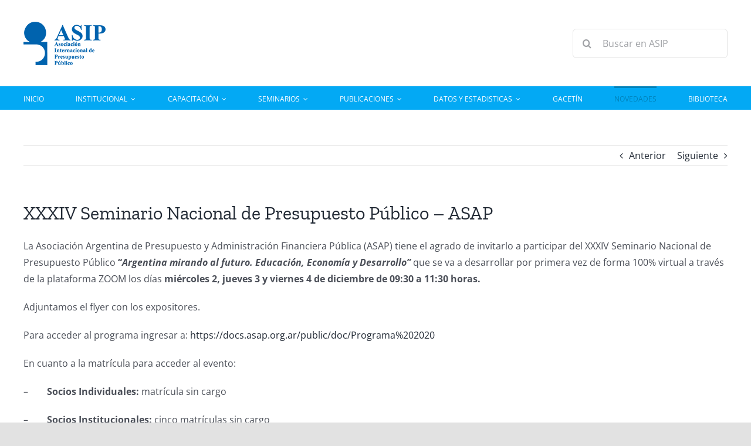

--- FILE ---
content_type: text/html; charset=UTF-8
request_url: https://asip.org.ar/xxxiv-seminario-nacional-de-presupuesto-publico-asap/
body_size: 26790
content:
<!DOCTYPE html>
<html class="avada-html-layout-wide avada-html-header-position-top" lang="es" prefix="og: http://ogp.me/ns# fb: http://ogp.me/ns/fb#">
<head>
	<meta http-equiv="X-UA-Compatible" content="IE=edge" />
	<meta http-equiv="Content-Type" content="text/html; charset=utf-8"/>
	<meta name="viewport" content="width=device-width, initial-scale=1" />
	<title>XXXIV Seminario Nacional de Presupuesto Público &#8211; ASAP &#8211; ASIP</title>
<meta name='robots' content='max-image-preview:large' />
<link rel="alternate" type="application/rss+xml" title="ASIP &raquo; Feed" href="https://asip.org.ar/feed/" />
<link rel="alternate" type="application/rss+xml" title="ASIP &raquo; Feed de los comentarios" href="https://asip.org.ar/comments/feed/" />
		
		
		
				<link rel="alternate" title="oEmbed (JSON)" type="application/json+oembed" href="https://asip.org.ar/wp-json/oembed/1.0/embed?url=https%3A%2F%2Fasip.org.ar%2Fxxxiv-seminario-nacional-de-presupuesto-publico-asap%2F" />
<link rel="alternate" title="oEmbed (XML)" type="text/xml+oembed" href="https://asip.org.ar/wp-json/oembed/1.0/embed?url=https%3A%2F%2Fasip.org.ar%2Fxxxiv-seminario-nacional-de-presupuesto-publico-asap%2F&#038;format=xml" />
					<meta name="description" content="La Asociación Argentina de Presupuesto y Administración Financiera Pública (ASAP) tiene el agrado de invitarlo a participar del XXXIV Seminario Nacional de Presupuesto Público “Argentina mirando al futuro. Educación, Economía y Desarrollo” que se va a desarrollar por primera vez de forma 100% virtual a través de la plataforma ZOOM los días miércoles 2, jueves 3"/>
				
		<meta property="og:locale" content="es_ES"/>
		<meta property="og:type" content="article"/>
		<meta property="og:site_name" content="ASIP"/>
		<meta property="og:title" content="  XXXIV Seminario Nacional de Presupuesto Público &#8211; ASAP"/>
				<meta property="og:description" content="La Asociación Argentina de Presupuesto y Administración Financiera Pública (ASAP) tiene el agrado de invitarlo a participar del XXXIV Seminario Nacional de Presupuesto Público “Argentina mirando al futuro. Educación, Economía y Desarrollo” que se va a desarrollar por primera vez de forma 100% virtual a través de la plataforma ZOOM los días miércoles 2, jueves 3"/>
				<meta property="og:url" content="https://asip.org.ar/xxxiv-seminario-nacional-de-presupuesto-publico-asap/"/>
										<meta property="article:published_time" content="2020-12-01T22:54:21-03:00"/>
											<meta name="author" content="Camila"/>
								<meta property="og:image" content="https://asip.org.ar/storage/2021/05/logo-1.png"/>
		<meta property="og:image:width" content="140"/>
		<meta property="og:image:height" content="74"/>
		<meta property="og:image:type" content="image/png"/>
						
							<script src="//www.googletagmanager.com/gtag/js?id=G-XWHT5HZCDV"  data-cfasync="false" data-wpfc-render="false" type="text/javascript" async></script>
			<script data-cfasync="false" data-wpfc-render="false" type="text/javascript">
				var mi_version = '8.28.0';
				var mi_track_user = true;
				var mi_no_track_reason = '';
								var MonsterInsightsDefaultLocations = {"page_location":"https:\/\/asip.org.ar\/xxxiv-seminario-nacional-de-presupuesto-publico-asap\/"};
				if ( typeof MonsterInsightsPrivacyGuardFilter === 'function' ) {
					var MonsterInsightsLocations = (typeof MonsterInsightsExcludeQuery === 'object') ? MonsterInsightsPrivacyGuardFilter( MonsterInsightsExcludeQuery ) : MonsterInsightsPrivacyGuardFilter( MonsterInsightsDefaultLocations );
				} else {
					var MonsterInsightsLocations = (typeof MonsterInsightsExcludeQuery === 'object') ? MonsterInsightsExcludeQuery : MonsterInsightsDefaultLocations;
				}

								var disableStrs = [
										'ga-disable-G-XWHT5HZCDV',
									];

				/* Function to detect opted out users */
				function __gtagTrackerIsOptedOut() {
					for (var index = 0; index < disableStrs.length; index++) {
						if (document.cookie.indexOf(disableStrs[index] + '=true') > -1) {
							return true;
						}
					}

					return false;
				}

				/* Disable tracking if the opt-out cookie exists. */
				if (__gtagTrackerIsOptedOut()) {
					for (var index = 0; index < disableStrs.length; index++) {
						window[disableStrs[index]] = true;
					}
				}

				/* Opt-out function */
				function __gtagTrackerOptout() {
					for (var index = 0; index < disableStrs.length; index++) {
						document.cookie = disableStrs[index] + '=true; expires=Thu, 31 Dec 2099 23:59:59 UTC; path=/';
						window[disableStrs[index]] = true;
					}
				}

				if ('undefined' === typeof gaOptout) {
					function gaOptout() {
						__gtagTrackerOptout();
					}
				}
								window.dataLayer = window.dataLayer || [];

				window.MonsterInsightsDualTracker = {
					helpers: {},
					trackers: {},
				};
				if (mi_track_user) {
					function __gtagDataLayer() {
						dataLayer.push(arguments);
					}

					function __gtagTracker(type, name, parameters) {
						if (!parameters) {
							parameters = {};
						}

						if (parameters.send_to) {
							__gtagDataLayer.apply(null, arguments);
							return;
						}

						if (type === 'event') {
														parameters.send_to = monsterinsights_frontend.v4_id;
							var hookName = name;
							if (typeof parameters['event_category'] !== 'undefined') {
								hookName = parameters['event_category'] + ':' + name;
							}

							if (typeof MonsterInsightsDualTracker.trackers[hookName] !== 'undefined') {
								MonsterInsightsDualTracker.trackers[hookName](parameters);
							} else {
								__gtagDataLayer('event', name, parameters);
							}
							
						} else {
							__gtagDataLayer.apply(null, arguments);
						}
					}

					__gtagTracker('js', new Date());
					__gtagTracker('set', {
						'developer_id.dZGIzZG': true,
											});
					if ( MonsterInsightsLocations.page_location ) {
						__gtagTracker('set', MonsterInsightsLocations);
					}
										__gtagTracker('config', 'G-XWHT5HZCDV', {"forceSSL":"true","link_attribution":"true"} );
															window.gtag = __gtagTracker;										(function () {
						/* https://developers.google.com/analytics/devguides/collection/analyticsjs/ */
						/* ga and __gaTracker compatibility shim. */
						var noopfn = function () {
							return null;
						};
						var newtracker = function () {
							return new Tracker();
						};
						var Tracker = function () {
							return null;
						};
						var p = Tracker.prototype;
						p.get = noopfn;
						p.set = noopfn;
						p.send = function () {
							var args = Array.prototype.slice.call(arguments);
							args.unshift('send');
							__gaTracker.apply(null, args);
						};
						var __gaTracker = function () {
							var len = arguments.length;
							if (len === 0) {
								return;
							}
							var f = arguments[len - 1];
							if (typeof f !== 'object' || f === null || typeof f.hitCallback !== 'function') {
								if ('send' === arguments[0]) {
									var hitConverted, hitObject = false, action;
									if ('event' === arguments[1]) {
										if ('undefined' !== typeof arguments[3]) {
											hitObject = {
												'eventAction': arguments[3],
												'eventCategory': arguments[2],
												'eventLabel': arguments[4],
												'value': arguments[5] ? arguments[5] : 1,
											}
										}
									}
									if ('pageview' === arguments[1]) {
										if ('undefined' !== typeof arguments[2]) {
											hitObject = {
												'eventAction': 'page_view',
												'page_path': arguments[2],
											}
										}
									}
									if (typeof arguments[2] === 'object') {
										hitObject = arguments[2];
									}
									if (typeof arguments[5] === 'object') {
										Object.assign(hitObject, arguments[5]);
									}
									if ('undefined' !== typeof arguments[1].hitType) {
										hitObject = arguments[1];
										if ('pageview' === hitObject.hitType) {
											hitObject.eventAction = 'page_view';
										}
									}
									if (hitObject) {
										action = 'timing' === arguments[1].hitType ? 'timing_complete' : hitObject.eventAction;
										hitConverted = mapArgs(hitObject);
										__gtagTracker('event', action, hitConverted);
									}
								}
								return;
							}

							function mapArgs(args) {
								var arg, hit = {};
								var gaMap = {
									'eventCategory': 'event_category',
									'eventAction': 'event_action',
									'eventLabel': 'event_label',
									'eventValue': 'event_value',
									'nonInteraction': 'non_interaction',
									'timingCategory': 'event_category',
									'timingVar': 'name',
									'timingValue': 'value',
									'timingLabel': 'event_label',
									'page': 'page_path',
									'location': 'page_location',
									'title': 'page_title',
									'referrer' : 'page_referrer',
								};
								for (arg in args) {
																		if (!(!args.hasOwnProperty(arg) || !gaMap.hasOwnProperty(arg))) {
										hit[gaMap[arg]] = args[arg];
									} else {
										hit[arg] = args[arg];
									}
								}
								return hit;
							}

							try {
								f.hitCallback();
							} catch (ex) {
							}
						};
						__gaTracker.create = newtracker;
						__gaTracker.getByName = newtracker;
						__gaTracker.getAll = function () {
							return [];
						};
						__gaTracker.remove = noopfn;
						__gaTracker.loaded = true;
						window['__gaTracker'] = __gaTracker;
					})();
									} else {
										console.log("");
					(function () {
						function __gtagTracker() {
							return null;
						}

						window['__gtagTracker'] = __gtagTracker;
						window['gtag'] = __gtagTracker;
					})();
									}
			</script>
				
		<style id='wp-img-auto-sizes-contain-inline-css' type='text/css'>
img:is([sizes=auto i],[sizes^="auto," i]){contain-intrinsic-size:3000px 1500px}
/*# sourceURL=wp-img-auto-sizes-contain-inline-css */
</style>
<link rel='stylesheet' id='dce-animations-css' href='https://asip.org.ar/core/modules/dynamic-content-for-elementor/assets/css/animations.css' type='text/css' media='all' />
<link rel='stylesheet' id='layerslider-css' href='https://asip.org.ar/core/modules/8af11a95ef/assets/static/layerslider/css/layerslider.css' type='text/css' media='all' />
<link rel='stylesheet' id='sby_common_styles-css' href='https://asip.org.ar/core/modules/bba6307902/public/build/css/sb-youtube-common.css' type='text/css' media='all' />
<link rel='stylesheet' id='sby_styles-css' href='https://asip.org.ar/core/modules/bba6307902/public/build/css/sb-youtube-free.css' type='text/css' media='all' />
<style id='wp-emoji-styles-inline-css' type='text/css'>

	img.wp-smiley, img.emoji {
		display: inline !important;
		border: none !important;
		box-shadow: none !important;
		height: 1em !important;
		width: 1em !important;
		margin: 0 0.07em !important;
		vertical-align: -0.1em !important;
		background: none !important;
		padding: 0 !important;
	}
/*# sourceURL=wp-emoji-styles-inline-css */
</style>
<link rel='stylesheet' id='wp-block-library-css' href='https://asip.org.ar/lib/css/dist/block-library/style.min.css' type='text/css' media='all' />
<style id='global-styles-inline-css' type='text/css'>
:root{--wp--preset--aspect-ratio--square: 1;--wp--preset--aspect-ratio--4-3: 4/3;--wp--preset--aspect-ratio--3-4: 3/4;--wp--preset--aspect-ratio--3-2: 3/2;--wp--preset--aspect-ratio--2-3: 2/3;--wp--preset--aspect-ratio--16-9: 16/9;--wp--preset--aspect-ratio--9-16: 9/16;--wp--preset--color--black: #000000;--wp--preset--color--cyan-bluish-gray: #abb8c3;--wp--preset--color--white: #ffffff;--wp--preset--color--pale-pink: #f78da7;--wp--preset--color--vivid-red: #cf2e2e;--wp--preset--color--luminous-vivid-orange: #ff6900;--wp--preset--color--luminous-vivid-amber: #fcb900;--wp--preset--color--light-green-cyan: #7bdcb5;--wp--preset--color--vivid-green-cyan: #00d084;--wp--preset--color--pale-cyan-blue: #8ed1fc;--wp--preset--color--vivid-cyan-blue: #0693e3;--wp--preset--color--vivid-purple: #9b51e0;--wp--preset--color--awb-color-1: rgba(255,255,255,1);--wp--preset--color--awb-color-2: rgba(249,249,251,1);--wp--preset--color--awb-color-3: rgba(242,243,245,1);--wp--preset--color--awb-color-4: rgba(226,226,226,1);--wp--preset--color--awb-color-5: rgba(101,188,123,1);--wp--preset--color--awb-color-6: rgba(74,78,87,1);--wp--preset--color--awb-color-7: rgba(51,51,51,1);--wp--preset--color--awb-color-8: rgba(33,41,52,1);--wp--preset--color--awb-color-custom-10: rgba(242,243,245,0.7);--wp--preset--color--awb-color-custom-11: rgba(255,255,255,0.8);--wp--preset--color--awb-color-custom-12: rgba(158,160,164,1);--wp--preset--color--awb-color-custom-13: rgba(242,243,245,0.8);--wp--preset--color--awb-color-custom-14: rgba(29,36,45,1);--wp--preset--color--awb-color-custom-15: rgba(38,48,62,1);--wp--preset--gradient--vivid-cyan-blue-to-vivid-purple: linear-gradient(135deg,rgb(6,147,227) 0%,rgb(155,81,224) 100%);--wp--preset--gradient--light-green-cyan-to-vivid-green-cyan: linear-gradient(135deg,rgb(122,220,180) 0%,rgb(0,208,130) 100%);--wp--preset--gradient--luminous-vivid-amber-to-luminous-vivid-orange: linear-gradient(135deg,rgb(252,185,0) 0%,rgb(255,105,0) 100%);--wp--preset--gradient--luminous-vivid-orange-to-vivid-red: linear-gradient(135deg,rgb(255,105,0) 0%,rgb(207,46,46) 100%);--wp--preset--gradient--very-light-gray-to-cyan-bluish-gray: linear-gradient(135deg,rgb(238,238,238) 0%,rgb(169,184,195) 100%);--wp--preset--gradient--cool-to-warm-spectrum: linear-gradient(135deg,rgb(74,234,220) 0%,rgb(151,120,209) 20%,rgb(207,42,186) 40%,rgb(238,44,130) 60%,rgb(251,105,98) 80%,rgb(254,248,76) 100%);--wp--preset--gradient--blush-light-purple: linear-gradient(135deg,rgb(255,206,236) 0%,rgb(152,150,240) 100%);--wp--preset--gradient--blush-bordeaux: linear-gradient(135deg,rgb(254,205,165) 0%,rgb(254,45,45) 50%,rgb(107,0,62) 100%);--wp--preset--gradient--luminous-dusk: linear-gradient(135deg,rgb(255,203,112) 0%,rgb(199,81,192) 50%,rgb(65,88,208) 100%);--wp--preset--gradient--pale-ocean: linear-gradient(135deg,rgb(255,245,203) 0%,rgb(182,227,212) 50%,rgb(51,167,181) 100%);--wp--preset--gradient--electric-grass: linear-gradient(135deg,rgb(202,248,128) 0%,rgb(113,206,126) 100%);--wp--preset--gradient--midnight: linear-gradient(135deg,rgb(2,3,129) 0%,rgb(40,116,252) 100%);--wp--preset--font-size--small: 12px;--wp--preset--font-size--medium: 20px;--wp--preset--font-size--large: 24px;--wp--preset--font-size--x-large: 42px;--wp--preset--font-size--normal: 16px;--wp--preset--font-size--xlarge: 32px;--wp--preset--font-size--huge: 48px;--wp--preset--spacing--20: 0.44rem;--wp--preset--spacing--30: 0.67rem;--wp--preset--spacing--40: 1rem;--wp--preset--spacing--50: 1.5rem;--wp--preset--spacing--60: 2.25rem;--wp--preset--spacing--70: 3.38rem;--wp--preset--spacing--80: 5.06rem;--wp--preset--shadow--natural: 6px 6px 9px rgba(0, 0, 0, 0.2);--wp--preset--shadow--deep: 12px 12px 50px rgba(0, 0, 0, 0.4);--wp--preset--shadow--sharp: 6px 6px 0px rgba(0, 0, 0, 0.2);--wp--preset--shadow--outlined: 6px 6px 0px -3px rgb(255, 255, 255), 6px 6px rgb(0, 0, 0);--wp--preset--shadow--crisp: 6px 6px 0px rgb(0, 0, 0);}:where(.is-layout-flex){gap: 0.5em;}:where(.is-layout-grid){gap: 0.5em;}body .is-layout-flex{display: flex;}.is-layout-flex{flex-wrap: wrap;align-items: center;}.is-layout-flex > :is(*, div){margin: 0;}body .is-layout-grid{display: grid;}.is-layout-grid > :is(*, div){margin: 0;}:where(.wp-block-columns.is-layout-flex){gap: 2em;}:where(.wp-block-columns.is-layout-grid){gap: 2em;}:where(.wp-block-post-template.is-layout-flex){gap: 1.25em;}:where(.wp-block-post-template.is-layout-grid){gap: 1.25em;}.has-black-color{color: var(--wp--preset--color--black) !important;}.has-cyan-bluish-gray-color{color: var(--wp--preset--color--cyan-bluish-gray) !important;}.has-white-color{color: var(--wp--preset--color--white) !important;}.has-pale-pink-color{color: var(--wp--preset--color--pale-pink) !important;}.has-vivid-red-color{color: var(--wp--preset--color--vivid-red) !important;}.has-luminous-vivid-orange-color{color: var(--wp--preset--color--luminous-vivid-orange) !important;}.has-luminous-vivid-amber-color{color: var(--wp--preset--color--luminous-vivid-amber) !important;}.has-light-green-cyan-color{color: var(--wp--preset--color--light-green-cyan) !important;}.has-vivid-green-cyan-color{color: var(--wp--preset--color--vivid-green-cyan) !important;}.has-pale-cyan-blue-color{color: var(--wp--preset--color--pale-cyan-blue) !important;}.has-vivid-cyan-blue-color{color: var(--wp--preset--color--vivid-cyan-blue) !important;}.has-vivid-purple-color{color: var(--wp--preset--color--vivid-purple) !important;}.has-black-background-color{background-color: var(--wp--preset--color--black) !important;}.has-cyan-bluish-gray-background-color{background-color: var(--wp--preset--color--cyan-bluish-gray) !important;}.has-white-background-color{background-color: var(--wp--preset--color--white) !important;}.has-pale-pink-background-color{background-color: var(--wp--preset--color--pale-pink) !important;}.has-vivid-red-background-color{background-color: var(--wp--preset--color--vivid-red) !important;}.has-luminous-vivid-orange-background-color{background-color: var(--wp--preset--color--luminous-vivid-orange) !important;}.has-luminous-vivid-amber-background-color{background-color: var(--wp--preset--color--luminous-vivid-amber) !important;}.has-light-green-cyan-background-color{background-color: var(--wp--preset--color--light-green-cyan) !important;}.has-vivid-green-cyan-background-color{background-color: var(--wp--preset--color--vivid-green-cyan) !important;}.has-pale-cyan-blue-background-color{background-color: var(--wp--preset--color--pale-cyan-blue) !important;}.has-vivid-cyan-blue-background-color{background-color: var(--wp--preset--color--vivid-cyan-blue) !important;}.has-vivid-purple-background-color{background-color: var(--wp--preset--color--vivid-purple) !important;}.has-black-border-color{border-color: var(--wp--preset--color--black) !important;}.has-cyan-bluish-gray-border-color{border-color: var(--wp--preset--color--cyan-bluish-gray) !important;}.has-white-border-color{border-color: var(--wp--preset--color--white) !important;}.has-pale-pink-border-color{border-color: var(--wp--preset--color--pale-pink) !important;}.has-vivid-red-border-color{border-color: var(--wp--preset--color--vivid-red) !important;}.has-luminous-vivid-orange-border-color{border-color: var(--wp--preset--color--luminous-vivid-orange) !important;}.has-luminous-vivid-amber-border-color{border-color: var(--wp--preset--color--luminous-vivid-amber) !important;}.has-light-green-cyan-border-color{border-color: var(--wp--preset--color--light-green-cyan) !important;}.has-vivid-green-cyan-border-color{border-color: var(--wp--preset--color--vivid-green-cyan) !important;}.has-pale-cyan-blue-border-color{border-color: var(--wp--preset--color--pale-cyan-blue) !important;}.has-vivid-cyan-blue-border-color{border-color: var(--wp--preset--color--vivid-cyan-blue) !important;}.has-vivid-purple-border-color{border-color: var(--wp--preset--color--vivid-purple) !important;}.has-vivid-cyan-blue-to-vivid-purple-gradient-background{background: var(--wp--preset--gradient--vivid-cyan-blue-to-vivid-purple) !important;}.has-light-green-cyan-to-vivid-green-cyan-gradient-background{background: var(--wp--preset--gradient--light-green-cyan-to-vivid-green-cyan) !important;}.has-luminous-vivid-amber-to-luminous-vivid-orange-gradient-background{background: var(--wp--preset--gradient--luminous-vivid-amber-to-luminous-vivid-orange) !important;}.has-luminous-vivid-orange-to-vivid-red-gradient-background{background: var(--wp--preset--gradient--luminous-vivid-orange-to-vivid-red) !important;}.has-very-light-gray-to-cyan-bluish-gray-gradient-background{background: var(--wp--preset--gradient--very-light-gray-to-cyan-bluish-gray) !important;}.has-cool-to-warm-spectrum-gradient-background{background: var(--wp--preset--gradient--cool-to-warm-spectrum) !important;}.has-blush-light-purple-gradient-background{background: var(--wp--preset--gradient--blush-light-purple) !important;}.has-blush-bordeaux-gradient-background{background: var(--wp--preset--gradient--blush-bordeaux) !important;}.has-luminous-dusk-gradient-background{background: var(--wp--preset--gradient--luminous-dusk) !important;}.has-pale-ocean-gradient-background{background: var(--wp--preset--gradient--pale-ocean) !important;}.has-electric-grass-gradient-background{background: var(--wp--preset--gradient--electric-grass) !important;}.has-midnight-gradient-background{background: var(--wp--preset--gradient--midnight) !important;}.has-small-font-size{font-size: var(--wp--preset--font-size--small) !important;}.has-medium-font-size{font-size: var(--wp--preset--font-size--medium) !important;}.has-large-font-size{font-size: var(--wp--preset--font-size--large) !important;}.has-x-large-font-size{font-size: var(--wp--preset--font-size--x-large) !important;}
/*# sourceURL=global-styles-inline-css */
</style>

<style id='classic-theme-styles-inline-css' type='text/css'>
/*! This file is auto-generated */
.wp-block-button__link{color:#fff;background-color:#32373c;border-radius:9999px;box-shadow:none;text-decoration:none;padding:calc(.667em + 2px) calc(1.333em + 2px);font-size:1.125em}.wp-block-file__button{background:#32373c;color:#fff;text-decoration:none}
/*# sourceURL=/wp-includes/css/classic-themes.min.css */
</style>
<link rel='stylesheet' id='fancybox-css' href='https://asip.org.ar/core/modules/f49e5d210d/fancybox/1.5.4/jquery.fancybox.min.css' type='text/css' media='screen' />
<link rel='stylesheet' id='elementor-frontend-css' href='https://asip.org.ar/core/modules/elementor/assets/css/frontend.min.css' type='text/css' media='all' />
<link rel='stylesheet' id='eael-general-css' href='https://asip.org.ar/core/modules/essential-addons-for-elementor-lite/assets/front-end/css/view/general.min.css' type='text/css' media='all' />
<link rel='stylesheet' id='fusion-dynamic-css-css' href='https://asip.org.ar/storage/fusion-styles/a2264d95e7bcb9cfc26d0b7d22ff30bc.min.css' type='text/css' media='all' />
<script type="text/javascript" src="https://asip.org.ar/core/modules/google-analytics-premium/assets/js/frontend-gtag.min.js" id="monsterinsights-frontend-script-js"></script>
<script data-cfasync="false" data-wpfc-render="false" type="text/javascript" id='monsterinsights-frontend-script-js-extra'>/* <![CDATA[ */
var monsterinsights_frontend = {"js_events_tracking":"true","download_extensions":"doc,pdf,ppt,zip,xls,docx,pptx,xlsx","inbound_paths":"[{\"path\":\"\\\/go\\\/\",\"label\":\"affiliate\"},{\"path\":\"\\\/recommend\\\/\",\"label\":\"affiliate\"}]","home_url":"https:\/\/asip.org.ar","hash_tracking":"false","v4_id":"G-XWHT5HZCDV"};/* ]]> */
</script>
<script type="text/javascript" src="https://asip.org.ar/lib/js/jquery/jquery.min.js" id="jquery-core-js"></script>
<script type="text/javascript" src="https://asip.org.ar/lib/js/jquery/jquery-migrate.min.js" id="jquery-migrate-js"></script>


<link rel="canonical" href="https://asip.org.ar/xxxiv-seminario-nacional-de-presupuesto-publico-asap/" />
<style>
		#category-posts-4-internal ul {padding: 0;}
#category-posts-4-internal .cat-post-item img {max-width: initial; max-height: initial; margin: initial;}
#category-posts-4-internal .cat-post-author {margin-bottom: 0;}
#category-posts-4-internal .cat-post-thumbnail {margin: 5px 10px 5px 0;}
#category-posts-4-internal .cat-post-item:before {content: ""; clear: both;}
#category-posts-4-internal .cat-post-excerpt-more {display: inline-block;}
#category-posts-4-internal .cat-post-item {list-style: none; margin: 3px 0 10px; padding: 3px 0;}
#category-posts-4-internal .cat-post-current .cat-post-title {font-weight: bold; text-transform: uppercase;}
#category-posts-4-internal [class*=cat-post-tax] {font-size: 0.85em;}
#category-posts-4-internal [class*=cat-post-tax] * {display:inline-block;}
#category-posts-4-internal .cat-post-item:after {content: ""; display: table;	clear: both;}
#category-posts-4-internal .cat-post-item .cat-post-title {overflow: hidden;text-overflow: ellipsis;white-space: initial;display: -webkit-box;-webkit-line-clamp: 2;-webkit-box-orient: vertical;padding-bottom: 0 !important;}
#category-posts-4-internal .cat-post-item:after {content: ""; display: table;	clear: both;}
#category-posts-4-internal .cat-post-thumbnail {display:block; float:left; margin:5px 10px 5px 0;}
#category-posts-4-internal .cat-post-crop {overflow:hidden;display:block;}
#category-posts-4-internal p {margin:5px 0 0 0}
#category-posts-4-internal li > div {margin:5px 0 0 0; clear:both;}
#category-posts-4-internal .dashicons {vertical-align:middle;}
#category-posts-4-internal .cat-post-thumbnail .cat-post-crop img {object-fit: cover; max-width: 100%; display: block;}
#category-posts-4-internal .cat-post-thumbnail .cat-post-crop-not-supported img {width: 100%;}
#category-posts-4-internal .cat-post-thumbnail {max-width:100%;}
#category-posts-4-internal .cat-post-item img {margin: initial;}
#category-posts-3-internal ul {padding: 0;}
#category-posts-3-internal .cat-post-item img {max-width: initial; max-height: initial; margin: initial;}
#category-posts-3-internal .cat-post-author {margin-bottom: 0;}
#category-posts-3-internal .cat-post-thumbnail {margin: 5px 10px 5px 0;}
#category-posts-3-internal .cat-post-item:before {content: ""; clear: both;}
#category-posts-3-internal .cat-post-excerpt-more {display: inline-block;}
#category-posts-3-internal .cat-post-item {list-style: none; margin: 3px 0 10px; padding: 3px 0;}
#category-posts-3-internal .cat-post-current .cat-post-title {font-weight: bold; text-transform: uppercase;}
#category-posts-3-internal [class*=cat-post-tax] {font-size: 0.85em;}
#category-posts-3-internal [class*=cat-post-tax] * {display:inline-block;}
#category-posts-3-internal .cat-post-item:after {content: ""; display: table;	clear: both;}
#category-posts-3-internal .cat-post-item .cat-post-title {overflow: hidden;text-overflow: ellipsis;white-space: initial;display: -webkit-box;-webkit-line-clamp: 2;-webkit-box-orient: vertical;padding-bottom: 0 !important;}
#category-posts-3-internal .cat-post-item:after {content: ""; display: table;	clear: both;}
#category-posts-3-internal .cat-post-thumbnail {display:block; float:left; margin:5px 10px 5px 0;}
#category-posts-3-internal .cat-post-crop {overflow:hidden;display:block;}
#category-posts-3-internal p {margin:5px 0 0 0}
#category-posts-3-internal li > div {margin:5px 0 0 0; clear:both;}
#category-posts-3-internal .dashicons {vertical-align:middle;}
#category-posts-2-internal ul {padding: 0;}
#category-posts-2-internal .cat-post-item img {max-width: initial; max-height: initial; margin: initial;}
#category-posts-2-internal .cat-post-author {margin-bottom: 0;}
#category-posts-2-internal .cat-post-thumbnail {margin: 5px 10px 5px 0;}
#category-posts-2-internal .cat-post-item:before {content: ""; clear: both;}
#category-posts-2-internal .cat-post-excerpt-more {display: inline-block;}
#category-posts-2-internal .cat-post-item {list-style: none; margin: 3px 0 10px; padding: 3px 0;}
#category-posts-2-internal .cat-post-current .cat-post-title {font-weight: bold; text-transform: uppercase;}
#category-posts-2-internal [class*=cat-post-tax] {font-size: 0.85em;}
#category-posts-2-internal [class*=cat-post-tax] * {display:inline-block;}
#category-posts-2-internal .cat-post-item:after {content: ""; display: table;	clear: both;}
#category-posts-2-internal .cat-post-item .cat-post-title {overflow: hidden;text-overflow: ellipsis;white-space: initial;display: -webkit-box;-webkit-line-clamp: 2;-webkit-box-orient: vertical;padding-bottom: 0 !important;}
#category-posts-2-internal .cat-post-item:after {content: ""; display: table;	clear: both;}
#category-posts-2-internal .cat-post-thumbnail {display:block; float:left; margin:5px 10px 5px 0;}
#category-posts-2-internal .cat-post-crop {overflow:hidden;display:block;}
#category-posts-2-internal p {margin:5px 0 0 0}
#category-posts-2-internal li > div {margin:5px 0 0 0; clear:both;}
#category-posts-2-internal .dashicons {vertical-align:middle;}
#category-posts-5-internal ul {padding: 0;}
#category-posts-5-internal .cat-post-item img {max-width: initial; max-height: initial; margin: initial;}
#category-posts-5-internal .cat-post-author {margin-bottom: 0;}
#category-posts-5-internal .cat-post-thumbnail {margin: 5px 10px 5px 0;}
#category-posts-5-internal .cat-post-item:before {content: ""; clear: both;}
#category-posts-5-internal .cat-post-excerpt-more {display: inline-block;}
#category-posts-5-internal .cat-post-item {list-style: none; margin: 3px 0 10px; padding: 3px 0;}
#category-posts-5-internal .cat-post-current .cat-post-title {font-weight: bold; text-transform: uppercase;}
#category-posts-5-internal [class*=cat-post-tax] {font-size: 0.85em;}
#category-posts-5-internal [class*=cat-post-tax] * {display:inline-block;}
#category-posts-5-internal .cat-post-item:after {content: ""; display: table;	clear: both;}
#category-posts-5-internal .cat-post-item .cat-post-title {overflow: hidden;text-overflow: ellipsis;white-space: initial;display: -webkit-box;-webkit-line-clamp: 2;-webkit-box-orient: vertical;padding-bottom: 0 !important;}
#category-posts-5-internal .cat-post-item:after {content: ""; display: table;	clear: both;}
#category-posts-5-internal .cat-post-thumbnail {display:block; float:left; margin:5px 10px 5px 0;}
#category-posts-5-internal .cat-post-crop {overflow:hidden;display:block;}
#category-posts-5-internal p {margin:5px 0 0 0}
#category-posts-5-internal li > div {margin:5px 0 0 0; clear:both;}
#category-posts-5-internal .dashicons {vertical-align:middle;}
#category-posts-5-internal .cat-post-thumbnail .cat-post-crop img {height: 150px;}
#category-posts-5-internal .cat-post-thumbnail .cat-post-crop img {width: 150px;}
#category-posts-5-internal .cat-post-thumbnail .cat-post-crop img {object-fit: cover; max-width: 100%; display: block;}
#category-posts-5-internal .cat-post-thumbnail .cat-post-crop-not-supported img {width: 100%;}
#category-posts-5-internal .cat-post-thumbnail {max-width:100%;}
#category-posts-5-internal .cat-post-item img {margin: initial;}
</style>
		<style>

/* CSS added by Hide Metadata Plugin */

.entry-meta .byline:before,
			.entry-header .entry-meta span.byline:before,
			.entry-meta .byline:after,
			.entry-header .entry-meta span.byline:after,
			.single .byline, .group-blog .byline,
			.entry-meta .byline,
			.entry-header .entry-meta > span.byline,
			.entry-meta .author.vcard  {
				content: '';
				display: none;
				margin: 0;
			}
.entry-meta .posted-on:before,
			.entry-header .entry-meta > span.posted-on:before,
			.entry-meta .posted-on:after,
			.entry-header .entry-meta > span.posted-on:after,
			.entry-meta .posted-on,
			.entry-header .entry-meta > span.posted-on {
				content: '';
				display: none;
				margin: 0;
			}</style>
<link rel="preload" href="https://asip.org.ar/core/views/9792e4242d/includes/lib/assets/fonts/icomoon/awb-icons.woff" as="font" type="font/woff" crossorigin><link rel="preload" href="//asip.org.ar/core/views/9792e4242d/includes/lib/assets/fonts/fontawesome/webfonts/fa-brands-400.woff2" as="font" type="font/woff2" crossorigin><link rel="preload" href="//asip.org.ar/core/views/9792e4242d/includes/lib/assets/fonts/fontawesome/webfonts/fa-regular-400.woff2" as="font" type="font/woff2" crossorigin><link rel="preload" href="//asip.org.ar/core/views/9792e4242d/includes/lib/assets/fonts/fontawesome/webfonts/fa-solid-900.woff2" as="font" type="font/woff2" crossorigin><style type="text/css" id="css-fb-visibility">@media screen and (max-width: 640px){.fusion-no-small-visibility{display:none !important;}body .sm-text-align-center{text-align:center !important;}body .sm-text-align-left{text-align:left !important;}body .sm-text-align-right{text-align:right !important;}body .sm-flex-align-center{justify-content:center !important;}body .sm-flex-align-flex-start{justify-content:flex-start !important;}body .sm-flex-align-flex-end{justify-content:flex-end !important;}body .sm-mx-auto{margin-left:auto !important;margin-right:auto !important;}body .sm-ml-auto{margin-left:auto !important;}body .sm-mr-auto{margin-right:auto !important;}body .fusion-absolute-position-small{position:absolute;top:auto;width:100%;}.awb-sticky.awb-sticky-small{ position: sticky; top: var(--awb-sticky-offset,0); }}@media screen and (min-width: 641px) and (max-width: 1024px){.fusion-no-medium-visibility{display:none !important;}body .md-text-align-center{text-align:center !important;}body .md-text-align-left{text-align:left !important;}body .md-text-align-right{text-align:right !important;}body .md-flex-align-center{justify-content:center !important;}body .md-flex-align-flex-start{justify-content:flex-start !important;}body .md-flex-align-flex-end{justify-content:flex-end !important;}body .md-mx-auto{margin-left:auto !important;margin-right:auto !important;}body .md-ml-auto{margin-left:auto !important;}body .md-mr-auto{margin-right:auto !important;}body .fusion-absolute-position-medium{position:absolute;top:auto;width:100%;}.awb-sticky.awb-sticky-medium{ position: sticky; top: var(--awb-sticky-offset,0); }}@media screen and (min-width: 1025px){.fusion-no-large-visibility{display:none !important;}body .lg-text-align-center{text-align:center !important;}body .lg-text-align-left{text-align:left !important;}body .lg-text-align-right{text-align:right !important;}body .lg-flex-align-center{justify-content:center !important;}body .lg-flex-align-flex-start{justify-content:flex-start !important;}body .lg-flex-align-flex-end{justify-content:flex-end !important;}body .lg-mx-auto{margin-left:auto !important;margin-right:auto !important;}body .lg-ml-auto{margin-left:auto !important;}body .lg-mr-auto{margin-right:auto !important;}body .fusion-absolute-position-large{position:absolute;top:auto;width:100%;}.awb-sticky.awb-sticky-large{ position: sticky; top: var(--awb-sticky-offset,0); }}</style>
			<style>
				.e-con.e-parent:nth-of-type(n+4):not(.e-lazyloaded):not(.e-no-lazyload),
				.e-con.e-parent:nth-of-type(n+4):not(.e-lazyloaded):not(.e-no-lazyload) * {
					background-image: none !important;
				}
				@media screen and (max-height: 1024px) {
					.e-con.e-parent:nth-of-type(n+3):not(.e-lazyloaded):not(.e-no-lazyload),
					.e-con.e-parent:nth-of-type(n+3):not(.e-lazyloaded):not(.e-no-lazyload) * {
						background-image: none !important;
					}
				}
				@media screen and (max-height: 640px) {
					.e-con.e-parent:nth-of-type(n+2):not(.e-lazyloaded):not(.e-no-lazyload),
					.e-con.e-parent:nth-of-type(n+2):not(.e-lazyloaded):not(.e-no-lazyload) * {
						background-image: none !important;
					}
				}
			</style>
					<script type="text/javascript">
			var doc = document.documentElement;
			doc.setAttribute( 'data-useragent', navigator.userAgent );
		</script>
		
	</head>

<body data-rsssl=1 class="wp-singular post-template-default single single-post postid-5369 single-format-standard wp-theme-Avada fusion-image-hovers fusion-pagination-sizing fusion-button_type-flat fusion-button_span-no fusion-button_gradient-linear avada-image-rollover-circle-yes avada-image-rollover-yes avada-image-rollover-direction-left fusion-body ltr fusion-sticky-header no-tablet-sticky-header no-mobile-sticky-header no-mobile-slidingbar no-mobile-totop avada-has-rev-slider-styles fusion-disable-outline fusion-sub-menu-fade mobile-logo-pos-left layout-wide-mode avada-has-boxed-modal-shadow- layout-scroll-offset-full avada-has-zero-margin-offset-top fusion-top-header menu-text-align-center mobile-menu-design-classic fusion-show-pagination-text fusion-header-layout-v3 avada-responsive avada-footer-fx-none avada-menu-highlight-style-bar fusion-search-form-clean fusion-main-menu-search-overlay fusion-avatar-circle avada-dropdown-styles avada-blog-layout-large avada-blog-archive-layout-grid avada-header-shadow-no avada-menu-icon-position-left avada-has-megamenu-shadow avada-has-mobile-menu-search avada-has-main-nav-search-icon avada-has-breadcrumb-mobile-hidden avada-has-titlebar-hide avada-header-border-color-full-transparent avada-has-pagination-width_height avada-flyout-menu-direction-fade avada-ec-views-v1 elementor-default elementor-kit-6407" data-awb-post-id="5369">
		<a class="skip-link screen-reader-text" href="#content">Saltar al contenido</a>

	<div id="boxed-wrapper">
		
		<div id="wrapper" class="fusion-wrapper">
			<div id="home" style="position:relative;top:-1px;"></div>
												<div class="fusion-tb-header"><div class="fusion-fullwidth fullwidth-box fusion-builder-row-1 fusion-flex-container nonhundred-percent-fullwidth non-hundred-percent-height-scrolling fusion-custom-z-index" style="--awb-border-sizes-bottom:1px;--awb-border-color:#ffffff;--awb-border-radius-top-left:0px;--awb-border-radius-top-right:0px;--awb-border-radius-bottom-right:0px;--awb-border-radius-bottom-left:0px;--awb-z-index:99;--awb-padding-top:0px;--awb-padding-right:30px;--awb-padding-bottom:0px;--awb-padding-left:30px;--awb-background-color:#ffffff;--awb-flex-wrap:wrap;" ><div class="fusion-builder-row fusion-row fusion-flex-align-items-center fusion-flex-content-wrap" style="max-width:1248px;margin-left: calc(-4% / 2 );margin-right: calc(-4% / 2 );"><div class="fusion-layout-column fusion_builder_column fusion-builder-column-0 fusion_builder_column_1_5 1_5 fusion-flex-column" style="--awb-bg-size:cover;--awb-width-large:20%;--awb-margin-top-large:0px;--awb-spacing-right-large:9.6%;--awb-margin-bottom-large:0px;--awb-spacing-left-large:9.6%;--awb-width-medium:20%;--awb-order-medium:0;--awb-spacing-right-medium:9.6%;--awb-spacing-left-medium:9.6%;--awb-width-small:50%;--awb-order-small:0;--awb-spacing-right-small:3.84%;--awb-spacing-left-small:3.84%;"><div class="fusion-column-wrapper fusion-column-has-shadow fusion-flex-justify-content-flex-start fusion-content-layout-column"></div></div><div class="fusion-layout-column fusion_builder_column fusion-builder-column-1 fusion_builder_column_4_5 4_5 fusion-flex-column" style="--awb-bg-size:cover;--awb-width-large:80%;--awb-margin-top-large:0px;--awb-spacing-right-large:2.4%;--awb-margin-bottom-large:0px;--awb-spacing-left-large:2.4%;--awb-width-medium:80%;--awb-order-medium:0;--awb-spacing-right-medium:2.4%;--awb-spacing-left-medium:2.4%;--awb-width-small:50%;--awb-order-small:0;--awb-spacing-right-small:3.84%;--awb-spacing-left-small:3.84%;"><div class="fusion-column-wrapper fusion-column-has-shadow fusion-flex-justify-content-flex-start fusion-content-layout-column"></div></div></div></div><div class="fusion-fullwidth fullwidth-box fusion-builder-row-2 fusion-flex-container nonhundred-percent-fullwidth non-hundred-percent-height-scrolling" style="--awb-border-sizes-bottom:1px;--awb-border-color:#ededed;--awb-border-radius-top-left:0px;--awb-border-radius-top-right:0px;--awb-border-radius-bottom-right:0px;--awb-border-radius-bottom-left:0px;--awb-padding-top:35px;--awb-padding-right:30px;--awb-padding-bottom:35px;--awb-padding-left:30px;--awb-padding-top-small:30px;--awb-padding-bottom-small:30px;--awb-background-color:#ffffff;--awb-flex-wrap:wrap;" ><div class="fusion-builder-row fusion-row fusion-flex-align-items-center fusion-flex-content-wrap" style="max-width:1248px;margin-left: calc(-4% / 2 );margin-right: calc(-4% / 2 );"><div class="fusion-layout-column fusion_builder_column fusion-builder-column-2 fusion_builder_column_1_4 1_4 fusion-flex-column" style="--awb-bg-size:cover;--awb-width-large:25%;--awb-margin-top-large:0px;--awb-spacing-right-large:7.68%;--awb-margin-bottom-large:0px;--awb-spacing-left-large:7.68%;--awb-width-medium:25%;--awb-order-medium:0;--awb-spacing-right-medium:7.68%;--awb-spacing-left-medium:7.68%;--awb-width-small:50%;--awb-order-small:0;--awb-spacing-right-small:3.84%;--awb-margin-bottom-small:0px;--awb-spacing-left-small:3.84%;"><div class="fusion-column-wrapper fusion-column-has-shadow fusion-flex-justify-content-center fusion-content-layout-column"><div class="fusion-image-element sm-text-align-left" style="--awb-max-width:145px;--awb-caption-title-font-family:var(--h2_typography-font-family);--awb-caption-title-font-weight:var(--h2_typography-font-weight);--awb-caption-title-font-style:var(--h2_typography-font-style);--awb-caption-title-size:var(--h2_typography-font-size);--awb-caption-title-transform:var(--h2_typography-text-transform);--awb-caption-title-line-height:var(--h2_typography-line-height);--awb-caption-title-letter-spacing:var(--h2_typography-letter-spacing);"><span class=" has-fusion-standard-logo fusion-imageframe imageframe-none imageframe-1 hover-type-none"><a class="fusion-no-lightbox" href="https://asip.org.ar/" target="_self"><img decoding="async" src="https://asip.org.ar/storage/2021/05/logo-1.png" srcset="https://asip.org.ar/storage/2021/05/logo-1.png 1x, 2x" style="max-height:74px;height:auto;" width="140" height="74" class="img-responsive fusion-standard-logo" alt="ASIP Logo" /></a></span></div></div></div><div class="fusion-layout-column fusion_builder_column fusion-builder-column-3 fusion_builder_column_1_2 1_2 fusion-flex-column fusion-no-small-visibility" style="--awb-padding-top-small:20px;--awb-padding-bottom-small:10px;--awb-bg-size:cover;--awb-width-large:50%;--awb-margin-top-large:0px;--awb-spacing-right-large:3.84%;--awb-margin-bottom-large:0px;--awb-spacing-left-large:3.84%;--awb-width-medium:50%;--awb-order-medium:0;--awb-spacing-right-medium:3.84%;--awb-spacing-left-medium:3.84%;--awb-width-small:100%;--awb-order-small:3;--awb-spacing-right-small:1.92%;--awb-margin-bottom-small:0px;--awb-spacing-left-small:1.92%;"><div class="fusion-column-wrapper fusion-column-has-shadow fusion-flex-justify-content-flex-start fusion-content-layout-column"></div></div><div class="fusion-layout-column fusion_builder_column fusion-builder-column-4 fusion_builder_column_1_4 1_4 fusion-flex-column" style="--awb-bg-size:cover;--awb-width-large:25%;--awb-margin-top-large:0px;--awb-spacing-right-large:7.68%;--awb-margin-bottom-large:0px;--awb-spacing-left-large:7.68%;--awb-width-medium:25%;--awb-order-medium:0;--awb-spacing-right-medium:7.68%;--awb-spacing-left-medium:7.68%;--awb-width-small:50%;--awb-order-small:2;--awb-spacing-right-small:3.84%;--awb-margin-bottom-small:0px;--awb-spacing-left-small:3.84%;"><div class="fusion-column-wrapper fusion-column-has-shadow fusion-flex-justify-content-center fusion-content-layout-column"><div class="fusion-search-element fusion-search-element-1 fusion-animated fusion-search-form-clean" data-animationType="shake" data-animationDuration="0.3" data-animationOffset="top-into-view">		<form role="search" class="searchform fusion-search-form  fusion-live-search fusion-search-form-clean" method="get" action="https://asip.org.ar/">
			<div class="fusion-search-form-content">

				
				<div class="fusion-search-field search-field">
					<label><span class="screen-reader-text">Buscar:</span>
													<input type="search" class="s fusion-live-search-input" name="s" id="fusion-live-search-input-0" autocomplete="off" placeholder="Buscar en ASIP" required aria-required="true" aria-label="Buscar en ASIP"/>
											</label>
				</div>
				<div class="fusion-search-button search-button">
					<input type="submit" class="fusion-search-submit searchsubmit" aria-label="Buscar" value="&#xf002;" />
										<div class="fusion-slider-loading"></div>
									</div>

				<input type="hidden" name="post_type[]" value="any" /><input type="hidden" name="search_limit_to_post_titles" value="0" /><input type="hidden" name="add_woo_product_skus" value="0" /><input type="hidden" name="live_min_character" value="4" /><input type="hidden" name="live_posts_per_page" value="100" /><input type="hidden" name="live_search_display_featured_image" value="1" /><input type="hidden" name="live_search_display_post_type" value="1" /><input type="hidden" name="fs" value="1" />
			</div>


							<div class="fusion-search-results-wrapper"><div class="fusion-search-results"></div></div>
			
		</form>
		</div></div></div></div></div><div class="fusion-fullwidth fullwidth-box fusion-builder-row-3 fusion-flex-container nonhundred-percent-fullwidth non-hundred-percent-height-scrolling fusion-no-small-visibility fusion-custom-z-index" style="--awb-border-radius-top-left:0px;--awb-border-radius-top-right:0px;--awb-border-radius-bottom-right:0px;--awb-border-radius-bottom-left:0px;--awb-z-index:152;--awb-padding-top:0px;--awb-padding-right:30px;--awb-padding-bottom:0px;--awb-padding-left:30px;--awb-background-color:#03a9f4;--awb-flex-wrap:wrap;" ><div class="fusion-builder-row fusion-row fusion-flex-align-items-flex-start fusion-flex-content-wrap" style="max-width:calc( 1200px + 0px );margin-left: calc(-0px / 2 );margin-right: calc(-0px / 2 );"><div class="fusion-layout-column fusion_builder_column fusion-builder-column-5 fusion_builder_column_1_1 1_1 fusion-flex-column" style="--awb-padding-top-small:15px;--awb-padding-bottom-small:15px;--awb-bg-size:cover;--awb-width-large:100%;--awb-margin-top-large:0px;--awb-spacing-right-large:0px;--awb-margin-bottom-large:0px;--awb-spacing-left-large:0px;--awb-width-medium:100%;--awb-order-medium:0;--awb-spacing-right-medium:0px;--awb-spacing-left-medium:0px;--awb-width-small:100%;--awb-order-small:0;--awb-spacing-right-small:0px;--awb-spacing-left-small:0px;"><div class="fusion-column-wrapper fusion-column-has-shadow fusion-flex-justify-content-center fusion-content-layout-column"><nav class="awb-menu awb-menu_row awb-menu_em-hover mobile-mode-collapse-to-button awb-menu_icons-left awb-menu_dc-yes mobile-trigger-fullwidth-off awb-menu_mobile-toggle awb-menu_indent-left mobile-size-full-absolute loading mega-menu-loading awb-menu_desktop awb-menu_dropdown awb-menu_expand-right awb-menu_transition-opacity fusion-animated" style="--awb-font-size:12px;--awb-text-transform:uppercase;--awb-min-height:40px;--awb-justify-content:space-between;--awb-border-top:3px;--awb-color:#ffffff;--awb-active-color:#0182ba;--awb-active-border-top:3px;--awb-active-border-color:#0182ba;--awb-submenu-sep-color:rgba(0,0,0,0);--awb-submenu-border-radius-top-left:0px;--awb-submenu-border-radius-top-right:0px;--awb-submenu-border-radius-bottom-right:6px;--awb-submenu-border-radius-bottom-left:6px;--awb-submenu-active-bg:#03a9f4;--awb-submenu-active-color:#ffffff;--awb-submenu-font-size:12px;--awb-submenu-text-transform:uppercase;--awb-submenu-max-width:200px;--awb-icons-size:10;--awb-icons-hover-color:#0182ba;--awb-main-justify-content:flex-start;--awb-mobile-nav-button-align-hor:flex-end;--awb-mobile-nav-items-height:55;--awb-mobile-active-bg:#65bc7b;--awb-mobile-active-color:#ffffff;--awb-trigger-padding-top:25px;--awb-trigger-padding-bottom:25px;--awb-mobile-trigger-color:#000000;--awb-mobile-sep-color:#ffffff;--awb-mobile-justify:flex-start;--awb-mobile-caret-left:auto;--awb-mobile-caret-right:0;--awb-box-shadow:0px 3px 10px 0px rgba(0,0,0,0.03);;--awb-fusion-font-family-typography:inherit;--awb-fusion-font-style-typography:normal;--awb-fusion-font-weight-typography:400;--awb-fusion-font-family-submenu-typography:inherit;--awb-fusion-font-style-submenu-typography:normal;--awb-fusion-font-weight-submenu-typography:400;--awb-fusion-font-family-mobile-typography:inherit;--awb-fusion-font-style-mobile-typography:normal;--awb-fusion-font-weight-mobile-typography:400;" aria-label="Menu home" data-breakpoint="640" data-count="0" data-transition-type="left" data-transition-time="300" data-expand="right" data-animationType="slideInLeft" data-animationDuration="0.3" data-animationOffset="top-into-view"><button type="button" class="awb-menu__m-toggle" aria-expanded="false" aria-controls="menu-menu-home"><span class="awb-menu__m-toggle-inner"><span class="collapsed-nav-text">Go to...</span><span class="awb-menu__m-collapse-icon"><span class="awb-menu__m-collapse-icon-open fa-bars fas"></span><span class="awb-menu__m-collapse-icon-close fa-times fas"></span></span></span></button><ul id="menu-menu-home" class="fusion-menu awb-menu__main-ul awb-menu__main-ul_row"><li  id="menu-item-5503"  class="menu-item menu-item-type-post_type menu-item-object-page menu-item-home menu-item-5503 awb-menu__li awb-menu__main-li awb-menu__main-li_regular"  data-item-id="5503"><span class="awb-menu__main-background-default awb-menu__main-background-default_left"></span><span class="awb-menu__main-background-active awb-menu__main-background-active_left"></span><a  href="https://asip.org.ar/" class="awb-menu__main-a awb-menu__main-a_regular"><span class="menu-text">Inicio</span></a></li><li  id="menu-item-4550"  class="menu-item menu-item-type-post_type menu-item-object-page menu-item-has-children menu-item-4550 awb-menu__li awb-menu__main-li awb-menu__main-li_regular"  data-item-id="4550"><span class="awb-menu__main-background-default awb-menu__main-background-default_left"></span><span class="awb-menu__main-background-active awb-menu__main-background-active_left"></span><a  href="https://asip.org.ar/institucional/" class="awb-menu__main-a awb-menu__main-a_regular"><span class="menu-text">Institucional</span><span class="awb-menu__open-nav-submenu-hover"></span></a><button type="button" aria-label="Open submenu of Institucional" aria-expanded="false" class="awb-menu__open-nav-submenu_mobile awb-menu__open-nav-submenu_main"></button><ul class="awb-menu__sub-ul awb-menu__sub-ul_main"><li  id="menu-item-4551"  class="menu-item menu-item-type-post_type menu-item-object-page menu-item-4551 awb-menu__li awb-menu__sub-li" ><a  href="https://asip.org.ar/institucional/acerca-de-la-asip/" class="awb-menu__sub-a"><span>Acerca de ASIP</span></a></li><li  id="menu-item-4552"  class="menu-item menu-item-type-post_type menu-item-object-page menu-item-4552 awb-menu__li awb-menu__sub-li" ><a  href="https://asip.org.ar/institucional/autoridades-actuales/" class="awb-menu__sub-a"><span>Autoridades Actuales</span></a></li><li  id="menu-item-4553"  class="menu-item menu-item-type-post_type menu-item-object-page menu-item-4553 awb-menu__li awb-menu__sub-li" ><a  href="https://asip.org.ar/institucional/categoria-de-asociados/" class="awb-menu__sub-a"><span>Categoría de Asociados</span></a></li><li  id="menu-item-4554"  class="menu-item menu-item-type-post_type menu-item-object-page menu-item-4554 awb-menu__li awb-menu__sub-li" ><a  href="https://asip.org.ar/institucional/convenios-de-cooperacion-academica/" class="awb-menu__sub-a"><span>Convenios de Cooperación Académica</span></a></li><li  id="menu-item-4555"  class="menu-item menu-item-type-post_type menu-item-object-page menu-item-4555 awb-menu__li awb-menu__sub-li" ><a  href="https://asip.org.ar/institucional/convenios-de-cooperacion-tecnica/" class="awb-menu__sub-a"><span>Convenios de Cooperación Técnica</span></a></li><li  id="menu-item-4556"  class="menu-item menu-item-type-post_type menu-item-object-page menu-item-4556 awb-menu__li awb-menu__sub-li" ><a  href="https://asip.org.ar/institucional/estructura-y-organismo-de-gobierno/" class="awb-menu__sub-a"><span>Estructura y Organismo de Gobierno</span></a></li><li  id="menu-item-4557"  class="menu-item menu-item-type-post_type menu-item-object-page menu-item-4557 awb-menu__li awb-menu__sub-li" ><a  href="https://asip.org.ar/institucional/miembro-consultivo-cat-2-onu/" class="awb-menu__sub-a"><span>Miembro consultivo Cat. 2 ONU</span></a></li><li  id="menu-item-4558"  class="menu-item menu-item-type-post_type menu-item-object-page menu-item-4558 awb-menu__li awb-menu__sub-li" ><a  href="https://asip.org.ar/institucional/paises-miembros/" class="awb-menu__sub-a"><span>Paises Miembros</span></a></li><li  id="menu-item-4559"  class="menu-item menu-item-type-post_type menu-item-object-page menu-item-4559 awb-menu__li awb-menu__sub-li" ><a  href="https://asip.org.ar/institucional/principales-propositos/" class="awb-menu__sub-a"><span>Principales Propósitos</span></a></li><li  id="menu-item-4560"  class="menu-item menu-item-type-post_type menu-item-object-page menu-item-4560 awb-menu__li awb-menu__sub-li" ><a  href="https://asip.org.ar/institucional/sede-permanente/" class="awb-menu__sub-a"><span>Sede Permanente</span></a></li><li  id="menu-item-4566"  class="menu-item menu-item-type-post_type menu-item-object-page menu-item-4566 awb-menu__li awb-menu__sub-li" ><a  href="https://asip.org.ar/video-instiucional/" class="awb-menu__sub-a"><span>Video Institucional</span></a></li></ul></li><li  id="menu-item-4533"  class="menu-item menu-item-type-post_type menu-item-object-page menu-item-has-children menu-item-4533 awb-menu__li awb-menu__main-li awb-menu__main-li_regular"  data-item-id="4533"><span class="awb-menu__main-background-default awb-menu__main-background-default_left"></span><span class="awb-menu__main-background-active awb-menu__main-background-active_left"></span><a  href="https://asip.org.ar/capacitacion/" class="awb-menu__main-a awb-menu__main-a_regular"><span class="menu-text">Capacitación</span><span class="awb-menu__open-nav-submenu-hover"></span></a><button type="button" aria-label="Open submenu of Capacitación" aria-expanded="false" class="awb-menu__open-nav-submenu_mobile awb-menu__open-nav-submenu_main"></button><ul class="awb-menu__sub-ul awb-menu__sub-ul_main"><li  id="menu-item-5487"  class="menu-item menu-item-type-custom menu-item-object-custom menu-item-has-children menu-item-5487 awb-menu__li awb-menu__sub-li" ><a  href="#" class="awb-menu__sub-a"><span>Educación a Distancia</span><span class="awb-menu__open-nav-submenu-hover"></span></a><button type="button" aria-label="Open submenu of Educación a Distancia" aria-expanded="false" class="awb-menu__open-nav-submenu_mobile awb-menu__open-nav-submenu_sub"></button><ul class="awb-menu__sub-ul awb-menu__sub-ul_grand"><li  id="menu-item-5488"  class="menu-item menu-item-type-custom menu-item-object-custom menu-item-5488 awb-menu__li awb-menu__sub-li" ><a  href="http://www.cursosasip.com.ar/moodle/" class="awb-menu__sub-a"><span>PACID</span></a></li></ul></li><li  id="menu-item-4570"  class="menu-item menu-item-type-taxonomy menu-item-object-category menu-item-has-children menu-item-4570 awb-menu__li awb-menu__sub-li" ><a  href="https://asip.org.ar/category/cursos-de-capacitacion/" class="awb-menu__sub-a"><span>Cursos Nacionales</span><span class="awb-menu__open-nav-submenu-hover"></span></a><button type="button" aria-label="Open submenu of Cursos Nacionales" aria-expanded="false" class="awb-menu__open-nav-submenu_mobile awb-menu__open-nav-submenu_sub"></button><ul class="awb-menu__sub-ul awb-menu__sub-ul_grand"><li  id="menu-item-4600"  class="menu-item menu-item-type-taxonomy menu-item-object-category menu-item-4600 awb-menu__li awb-menu__sub-li" ><a  href="https://asip.org.ar/category/cursos-asip-asap/" class="awb-menu__sub-a"><span>Cursos ASIP &#8211; ASAP</span></a></li><li  id="menu-item-4599"  class="menu-item menu-item-type-taxonomy menu-item-object-category menu-item-4599 awb-menu__li awb-menu__sub-li" ><a  href="https://asip.org.ar/category/cursos-abop/" class="awb-menu__sub-a"><span>Cursos ABOP</span></a></li></ul></li><li  id="menu-item-4535"  class="menu-item menu-item-type-post_type menu-item-object-page menu-item-4535 awb-menu__li awb-menu__sub-li" ><a  href="https://asip.org.ar/capacitacion/premio-anual-asip-2011/" class="awb-menu__sub-a"><span>Premio Anual 2011</span></a></li><li  id="menu-item-5489"  class="menu-item menu-item-type-custom menu-item-object-custom menu-item-has-children menu-item-5489 awb-menu__li awb-menu__sub-li" ><a  href="#" class="awb-menu__sub-a"><span>Premio ASIP</span><span class="awb-menu__open-nav-submenu-hover"></span></a><button type="button" aria-label="Open submenu of Premio ASIP" aria-expanded="false" class="awb-menu__open-nav-submenu_mobile awb-menu__open-nav-submenu_sub"></button><ul class="awb-menu__sub-ul awb-menu__sub-ul_grand"><li  id="menu-item-4538"  class="menu-item menu-item-type-post_type menu-item-object-page menu-item-4538 awb-menu__li awb-menu__sub-li" ><a  href="https://asip.org.ar/capacitacion/premio-anual-2015-2/" class="awb-menu__sub-a"><span>Premio Anual 2015</span></a></li><li  id="menu-item-4534"  class="menu-item menu-item-type-post_type menu-item-object-page menu-item-4534 awb-menu__li awb-menu__sub-li" ><a  href="https://asip.org.ar/capacitacion/premio-anual-2014/" class="awb-menu__sub-a"><span>Premio Anual 2014</span></a></li><li  id="menu-item-4537"  class="menu-item menu-item-type-post_type menu-item-object-page menu-item-4537 awb-menu__li awb-menu__sub-li" ><a  href="https://asip.org.ar/capacitacion/premio-anual-2013/" class="awb-menu__sub-a"><span>Premio Anual 2013</span></a></li><li  id="menu-item-4536"  class="menu-item menu-item-type-post_type menu-item-object-page menu-item-4536 awb-menu__li awb-menu__sub-li" ><a  href="https://asip.org.ar/capacitacion/premio-anual-2012/" class="awb-menu__sub-a"><span>Premio Anual 2012</span></a></li></ul></li><li  id="menu-item-4539"  class="menu-item menu-item-type-post_type menu-item-object-page menu-item-4539 awb-menu__li awb-menu__sub-li" ><a  href="https://asip.org.ar/capacitacion/programas-de-capacitacion/" class="awb-menu__sub-a"><span>Programas de Capacitación</span></a></li></ul></li><li  id="menu-item-4565"  class="menu-item menu-item-type-post_type menu-item-object-page menu-item-has-children menu-item-4565 awb-menu__li awb-menu__main-li awb-menu__main-li_regular"  data-item-id="4565"><span class="awb-menu__main-background-default awb-menu__main-background-default_left"></span><span class="awb-menu__main-background-active awb-menu__main-background-active_left"></span><a  href="https://asip.org.ar/seminarios/" class="awb-menu__main-a awb-menu__main-a_regular"><span class="menu-text">Seminarios</span><span class="awb-menu__open-nav-submenu-hover"></span></a><button type="button" aria-label="Open submenu of Seminarios" aria-expanded="false" class="awb-menu__open-nav-submenu_mobile awb-menu__open-nav-submenu_main"></button><ul class="awb-menu__sub-ul awb-menu__sub-ul_main"><li  id="menu-item-5671"  class="menu-item menu-item-type-taxonomy menu-item-object-category menu-item-5671 awb-menu__li awb-menu__sub-li" ><a  href="https://asip.org.ar/category/seminarios-internacionales/" class="awb-menu__sub-a"><span>Seminarios Internacionales</span></a></li><li  id="menu-item-5672"  class="menu-item menu-item-type-taxonomy menu-item-object-category menu-item-5672 awb-menu__li awb-menu__sub-li" ><a  href="https://asip.org.ar/category/seminarios-nacionales/" class="awb-menu__sub-a"><span>Seminarios Nacionales</span></a></li></ul></li><li  id="menu-item-5560"  class="menu-item menu-item-type-custom menu-item-object-custom menu-item-has-children menu-item-5560 awb-menu__li awb-menu__main-li awb-menu__main-li_regular"  data-item-id="5560"><span class="awb-menu__main-background-default awb-menu__main-background-default_left"></span><span class="awb-menu__main-background-active awb-menu__main-background-active_left"></span><a  href="#" class="awb-menu__main-a awb-menu__main-a_regular"><span class="menu-text">Publicaciones</span><span class="awb-menu__open-nav-submenu-hover"></span></a><button type="button" aria-label="Open submenu of Publicaciones" aria-expanded="false" class="awb-menu__open-nav-submenu_mobile awb-menu__open-nav-submenu_main"></button><ul class="awb-menu__sub-ul awb-menu__sub-ul_main"><li  id="menu-item-5572"  class="menu-item menu-item-type-post_type menu-item-object-page menu-item-5572 awb-menu__li awb-menu__sub-li" ><a  href="https://asip.org.ar/revista-internacional-del-presupuesto-publico/" class="awb-menu__sub-a"><span>Revista Internacional del Presupuesto Público</span></a></li><li  id="menu-item-8634"  class="menu-item menu-item-type-taxonomy menu-item-object-category menu-item-8634 awb-menu__li awb-menu__sub-li" ><a  href="https://asip.org.ar/category/notas-presupuestarias/" class="awb-menu__sub-a"><span>Nota Presupuestaria</span></a></li><li  id="menu-item-4562"  class="menu-item menu-item-type-post_type menu-item-object-page menu-item-4562 awb-menu__li awb-menu__sub-li" ><a  href="https://asip.org.ar/publicaciones/articulos-recopilados/" class="awb-menu__sub-a"><span>Artículos Recopilados</span></a></li><li  id="menu-item-4563"  class="menu-item menu-item-type-post_type menu-item-object-page menu-item-4563 awb-menu__li awb-menu__sub-li" ><a  href="https://asip.org.ar/publicaciones/cuadernos-de-experiencias-comparadas/" class="awb-menu__sub-a"><span>Cuadernos de Experiencias Comparadas</span></a></li><li  id="menu-item-4564"  class="menu-item menu-item-type-post_type menu-item-object-page menu-item-4564 awb-menu__li awb-menu__sub-li" ><a  href="https://asip.org.ar/publicaciones/normas-para-la-presentacion-de-articulos/" class="awb-menu__sub-a"><span>Normas para la presentación de artículos</span></a></li></ul></li><li  id="menu-item-4567"  class="menu-item menu-item-type-post_type menu-item-object-page menu-item-has-children menu-item-4567 awb-menu__li awb-menu__main-li awb-menu__main-li_regular"  data-item-id="4567"><span class="awb-menu__main-background-default awb-menu__main-background-default_left"></span><span class="awb-menu__main-background-active awb-menu__main-background-active_left"></span><a  href="https://asip.org.ar/datos-y-estadisticas/" class="awb-menu__main-a awb-menu__main-a_regular"><span class="menu-text">Datos y Estadisticas</span><span class="awb-menu__open-nav-submenu-hover"></span></a><button type="button" aria-label="Open submenu of Datos y Estadisticas" aria-expanded="false" class="awb-menu__open-nav-submenu_mobile awb-menu__open-nav-submenu_main"></button><ul class="awb-menu__sub-ul awb-menu__sub-ul_main"><li  id="menu-item-4543"  class="menu-item menu-item-type-post_type menu-item-object-page menu-item-has-children menu-item-4543 awb-menu__li awb-menu__sub-li" ><a  href="https://asip.org.ar/datos-y-estadisticas/links/" class="awb-menu__sub-a"><span>Links</span><span class="awb-menu__open-nav-submenu-hover"></span></a><button type="button" aria-label="Open submenu of Links" aria-expanded="false" class="awb-menu__open-nav-submenu_mobile awb-menu__open-nav-submenu_sub"></button><ul class="awb-menu__sub-ul awb-menu__sub-ul_grand"><li  id="menu-item-4544"  class="menu-item menu-item-type-post_type menu-item-object-page menu-item-4544 awb-menu__li awb-menu__sub-li" ><a  href="https://asip.org.ar/datos-y-estadisticas/links/asociaciones-nacionales-de-presupuesto-publico/" class="awb-menu__sub-a"><span>Asociaciones Nacionales de Presupuesto Público</span></a></li><li  id="menu-item-4545"  class="menu-item menu-item-type-post_type menu-item-object-page menu-item-4545 awb-menu__li awb-menu__sub-li" ><a  href="https://asip.org.ar/datos-y-estadisticas/links/bancos-centrales/" class="awb-menu__sub-a"><span>Bancos Centrales</span></a></li><li  id="menu-item-4546"  class="menu-item menu-item-type-post_type menu-item-object-page menu-item-4546 awb-menu__li awb-menu__sub-li" ><a  href="https://asip.org.ar/datos-y-estadisticas/links/ministerio-de-economia-y-finanzas-del-mundo/" class="awb-menu__sub-a"><span>Ministerio de Economía y Finanzas del Mundo</span></a></li><li  id="menu-item-4547"  class="menu-item menu-item-type-post_type menu-item-object-page menu-item-4547 awb-menu__li awb-menu__sub-li" ><a  href="https://asip.org.ar/datos-y-estadisticas/links/organismos-internacionales/" class="awb-menu__sub-a"><span>Organismos Internacionales</span></a></li></ul></li><li  id="menu-item-4548"  class="menu-item menu-item-type-post_type menu-item-object-page menu-item-4548 awb-menu__li awb-menu__sub-li" ><a  href="https://asip.org.ar/datos-y-estadisticas/presupuestos-de-paises/" class="awb-menu__sub-a"><span>Presupuestos de paises</span></a></li><li  id="menu-item-4549"  class="menu-item menu-item-type-post_type menu-item-object-page menu-item-4549 awb-menu__li awb-menu__sub-li" ><a  href="https://asip.org.ar/datos-y-estadisticas/sitios-sobre-presupuesto/" class="awb-menu__sub-a"><span>Sitios sobre Presupuesto</span></a></li></ul></li><li  id="menu-item-6316"  class="menu-item menu-item-type-taxonomy menu-item-object-category menu-item-6316 awb-menu__li awb-menu__main-li awb-menu__main-li_regular"  data-item-id="6316"><span class="awb-menu__main-background-default awb-menu__main-background-default_left"></span><span class="awb-menu__main-background-active awb-menu__main-background-active_left"></span><a  href="https://asip.org.ar/category/gacetin/" class="awb-menu__main-a awb-menu__main-a_regular"><span class="menu-text">Gacetín</span></a></li><li  id="menu-item-4571"  class="menu-item menu-item-type-taxonomy menu-item-object-category current-post-ancestor current-menu-parent current-post-parent menu-item-4571 awb-menu__li awb-menu__main-li awb-menu__main-li_regular"  data-item-id="4571"><span class="awb-menu__main-background-default awb-menu__main-background-default_left"></span><span class="awb-menu__main-background-active awb-menu__main-background-active_left"></span><a  href="https://asip.org.ar/category/novedades/" class="awb-menu__main-a awb-menu__main-a_regular"><span class="menu-text">Novedades</span></a></li><li  id="menu-item-5490"  class="menu-item menu-item-type-custom menu-item-object-custom menu-item-5490 awb-menu__li awb-menu__main-li awb-menu__main-li_regular"  data-item-id="5490"><span class="awb-menu__main-background-default awb-menu__main-background-default_left"></span><span class="awb-menu__main-background-active awb-menu__main-background-active_left"></span><a  href="http://biblioteca.asip.org.ar/" class="awb-menu__main-a awb-menu__main-a_regular"><span class="menu-text">Biblioteca</span></a></li></ul></nav></div></div></div></div>
</div>		<div id="sliders-container" class="fusion-slider-visibility">
					</div>
											
			
						<main id="main" class="clearfix ">
				<div class="fusion-row" style="">

<section id="content" style="width: 100%;">
			<div class="single-navigation clearfix">
			<a href="https://asip.org.ar/pedido-de-diploma/" rel="prev">Anterior</a>			<a href="https://asip.org.ar/webinario-agip-9-de-diciembre/" rel="next">Siguiente</a>		</div>
	
					<article id="post-5369" class="post post-5369 type-post status-publish format-standard hentry category-novedades">
						
									
															<h1 class="entry-title fusion-post-title">XXXIV Seminario Nacional de Presupuesto Público &#8211; ASAP</h1>										<div class="post-content">
				<p class="x_MsoNormal"><span lang="ES-AR">La Asociación Argentina de Presupuesto y Administración Financiera Pública (ASAP) tiene el agrado de invitarlo a participar del XXXIV Seminario Nacional de Presupuesto Público<span> </span><b>“<i>Argentina mirando al futuro. Educación, Economía y Desarrollo”</i></b><i><span> </span></i>que se va a desarrollar por primera vez de forma 100% virtual a través de la plataforma ZOOM los días<span> </span><b>miércoles 2, jueves 3 y viernes 4 de diciembre de 09:30 a 11:30 horas.<u></u><u></u></b></span></p>
<p class="x_MsoNormal"><span lang="ES-AR">Adjuntamos el flyer con los expositores.<u></u><u></u></span></p>
<p class="x_MsoNormal"><span lang="ES-AR">Para acceder al programa ingresar a:<span> </span><a href="https://docs.asap.org.ar/public/doc/Programa%202020" target="_blank" rel="noopener noreferrer" data-auth="NotApplicable">https://docs.asap.org.ar/public/doc/Programa%202020</a><u></u><u></u></span></p>
<p class="x_MsoNormal"><span lang="ES-AR">En cuanto a la matrícula para acceder al evento:<u></u><u></u></span></p>
<p class="x_m_5014066660755946941MsoListParagraphCxSpFirst"><u></u><span lang="ES-AR"><span>&#8211;        </span></span><u></u><b><span lang="ES-AR">Socios Individuales:<span> </span></span></b><span lang="ES-AR">matrícula<b><span> </span></b>sin cargo<u></u><u></u></span></p>
<p class="x_m_5014066660755946941MsoListParagraphCxSpMiddle"><u></u><span lang="ES-AR"><span>&#8211;        </span></span><u></u><b><span lang="ES-AR">Socios Institucionales:</span></b><span lang="ES-AR"><span> </span>cinco matrículas sin cargo<u></u><u></u></span></p>
<p class="x_m_5014066660755946941MsoListParagraphCxSpLast"><u></u><span lang="ES-AR"><span>&#8211;        </span></span><u></u><b><span lang="ES-AR">No Socios:</span></b><span lang="ES-AR"><span> </span>matrícula bonificada asociándose (consultar a<span> </span></span><a href="mailto:csalvado@asap.org.ar" target="_blank" rel="noopener noreferrer" data-auth="NotApplicable"><span lang="ES-AR">csalvado@asap.org.ar</span></a><span lang="ES-AR">)<u></u><u></u></span></p>
<p class="x_MsoNormal"><span lang="ES-AR">Para inscribirse tiene dos opciones:<u></u><u></u></span></p>
<p class="x_MsoNormal"><span lang="ES-AR">Opción 1: Ingresar al link:<span> </span></span><a href="https://www.asap.org.ar/seminarios/2686-xxxiv-seminario-nacional-de-prespuesto-publico-2020-anual" target="_blank" rel="noopener noreferrer" data-auth="NotApplicable"><span lang="ES-AR">https://www.asap.org.ar/seminarios/2686-xxxiv-seminario-nacional-de-prespuesto-publico-2020-anual</span></a><span class="x_m_5014066660755946941MsoHyperlink"><span lang="ES-AR"><u></u><u></u></span></span></p>
<p class="x_MsoNormal"><span class="x_m_5014066660755946941MsoHyperlink"><span lang="ES-AR">Opción 2: Enviar correo a<span> </span><a href="mailto:csalvado@asap.org.ar" target="_blank" rel="noopener noreferrer" data-auth="NotApplicable">csalvado@asap.org.ar</a><u></u><u></u></span></span></p>
<p class="x_MsoNormal"><span lang="ES-AR">Por cualquier consulta o inquietud comunicarse a<span> </span></span><a href="mailto:asap@asap.org.ar" target="_blank" rel="noopener noreferrer" data-auth="NotApplicable"><span lang="ES-AR">asap@asap.org.ar</span></a><span lang="ES-AR"><span> </span>o al 11 5610 9239.<u></u><u></u></span></p>
<p class="x_MsoNormal"><span lang="ES-AR">Sin más y esperando contar con su participación, aprovechamos la oportunidad para saludarlo atentamente.<u></u><u></u></span></p>
<p class="x_MsoNormal"><span lang="ES-AR">ASAP</span></p>
<p><img fetchpriority="high" decoding="async" src="https://http://asipdemo.tk/wp-content/uploads/2020/12/descarga-212x300.png" alt="" width="212" height="300" class="alignnone size-medium wp-image-5370" srcset="https://asip.org.ar/storage/2020/12/descarga-106x150.png 106w, https://asip.org.ar/storage/2020/12/descarga-212x300.png 212w, https://asip.org.ar/storage/2020/12/descarga.png 483w" sizes="(max-width: 212px) 100vw, 212px" /></p>
							</div>

												<div class="fusion-meta-info"><div class="fusion-meta-info-wrapper">Por <span class="vcard"><span class="fn"><a href="" title="Entradas de " rel="author"></a></span></span><span class="fusion-inline-sep">|</span><span class="updated rich-snippet-hidden">2020-12-01T19:54:21-03:00</span><span></span><span class="fusion-inline-sep">|</span><a href="https://asip.org.ar/category/novedades/" rel="category tag">Novedades</a><span class="fusion-inline-sep">|</span><span class="fusion-comments"><span>Comentarios desactivados<span class="screen-reader-text"> en XXXIV Seminario Nacional de Presupuesto Público &#8211; ASAP</span></span></span></div></div>													<div class="fusion-sharing-box fusion-theme-sharing-box fusion-single-sharing-box">
		<h4>Share This Story, Choose Your Platform!</h4>
		<div class="fusion-social-networks"><div class="fusion-social-networks-wrapper"><a  class="fusion-social-network-icon fusion-tooltip fusion-facebook awb-icon-facebook" style="color:var(--sharing_social_links_icon_color);" data-placement="top" data-title="Facebook" data-toggle="tooltip" title="Facebook" href="https://www.facebook.com/sharer.php?u=https%3A%2F%2Fasip.org.ar%2Fxxxiv-seminario-nacional-de-presupuesto-publico-asap%2F&amp;t=XXXIV%20Seminario%20Nacional%20de%20Presupuesto%20P%C3%BAblico%20%E2%80%93%20ASAP" target="_blank" rel="noreferrer"><span class="screen-reader-text">Facebook</span></a><a  class="fusion-social-network-icon fusion-tooltip fusion-twitter awb-icon-twitter" style="color:var(--sharing_social_links_icon_color);" data-placement="top" data-title="X" data-toggle="tooltip" title="X" href="https://x.com/intent/post?url=https%3A%2F%2Fasip.org.ar%2Fxxxiv-seminario-nacional-de-presupuesto-publico-asap%2F&amp;text=XXXIV%20Seminario%20Nacional%20de%20Presupuesto%20P%C3%BAblico%20%E2%80%93%20ASAP" target="_blank" rel="noopener noreferrer"><span class="screen-reader-text">X</span></a><a  class="fusion-social-network-icon fusion-tooltip fusion-reddit awb-icon-reddit" style="color:var(--sharing_social_links_icon_color);" data-placement="top" data-title="Reddit" data-toggle="tooltip" title="Reddit" href="https://reddit.com/submit?url=https://asip.org.ar/xxxiv-seminario-nacional-de-presupuesto-publico-asap/&amp;title=XXXIV%20Seminario%20Nacional%20de%20Presupuesto%20P%C3%BAblico%20%E2%80%93%20ASAP" target="_blank" rel="noopener noreferrer"><span class="screen-reader-text">Reddit</span></a><a  class="fusion-social-network-icon fusion-tooltip fusion-linkedin awb-icon-linkedin" style="color:var(--sharing_social_links_icon_color);" data-placement="top" data-title="LinkedIn" data-toggle="tooltip" title="LinkedIn" href="https://www.linkedin.com/shareArticle?mini=true&amp;url=https%3A%2F%2Fasip.org.ar%2Fxxxiv-seminario-nacional-de-presupuesto-publico-asap%2F&amp;title=XXXIV%20Seminario%20Nacional%20de%20Presupuesto%20P%C3%BAblico%20%E2%80%93%20ASAP&amp;summary=La%20Asociaci%C3%B3n%20Argentina%20de%20Presupuesto%20y%20Administraci%C3%B3n%20Financiera%20P%C3%BAblica%20%28ASAP%29%20tiene%20el%20agrado%20de%20invitarlo%20a%20participar%20del%20XXXIV%20Seminario%20Nacional%20de%20Presupuesto%20P%C3%BAblico%C2%A0%E2%80%9CArgentina%20mirando%20al%20futuro.%20Educaci%C3%B3n%2C%20Econom%C3%ADa%20y%20Desarrollo%E2%80%9D%C2%A0que%20se%20va%20a%20desa" target="_blank" rel="noopener noreferrer"><span class="screen-reader-text">LinkedIn</span></a><a  class="fusion-social-network-icon fusion-tooltip fusion-whatsapp awb-icon-whatsapp" style="color:var(--sharing_social_links_icon_color);" data-placement="top" data-title="WhatsApp" data-toggle="tooltip" title="WhatsApp" href="https://api.whatsapp.com/send?text=https%3A%2F%2Fasip.org.ar%2Fxxxiv-seminario-nacional-de-presupuesto-publico-asap%2F" target="_blank" rel="noopener noreferrer"><span class="screen-reader-text">WhatsApp</span></a><a  class="fusion-social-network-icon fusion-tooltip fusion-tumblr awb-icon-tumblr" style="color:var(--sharing_social_links_icon_color);" data-placement="top" data-title="Tumblr" data-toggle="tooltip" title="Tumblr" href="https://www.tumblr.com/share/link?url=https%3A%2F%2Fasip.org.ar%2Fxxxiv-seminario-nacional-de-presupuesto-publico-asap%2F&amp;name=XXXIV%20Seminario%20Nacional%20de%20Presupuesto%20P%C3%BAblico%20%E2%80%93%20ASAP&amp;description=La%20Asociaci%C3%B3n%20Argentina%20de%20Presupuesto%20y%20Administraci%C3%B3n%20Financiera%20P%C3%BAblica%20%28ASAP%29%20tiene%20el%20agrado%20de%20invitarlo%20a%20participar%20del%20XXXIV%20Seminario%20Nacional%20de%20Presupuesto%20P%C3%BAblico%C2%A0%E2%80%9CArgentina%20mirando%20al%20futuro.%20Educaci%C3%B3n%2C%20Econom%C3%ADa%20y%20Desarrollo%E2%80%9D%C2%A0que%20se%20va%20a%20desarrollar%20por%20primera%20vez%20de%20forma%20100%25%20virtual%20a%20trav%C3%A9s%20de%20la%20plataforma%20ZOOM%20los%20d%C3%ADas%C2%A0mi%C3%A9rcoles%202%2C%20jueves%203" target="_blank" rel="noopener noreferrer"><span class="screen-reader-text">Tumblr</span></a><a  class="fusion-social-network-icon fusion-tooltip fusion-pinterest awb-icon-pinterest" style="color:var(--sharing_social_links_icon_color);" data-placement="top" data-title="Pinterest" data-toggle="tooltip" title="Pinterest" href="https://pinterest.com/pin/create/button/?url=https%3A%2F%2Fasip.org.ar%2Fxxxiv-seminario-nacional-de-presupuesto-publico-asap%2F&amp;description=La%20Asociaci%C3%B3n%20Argentina%20de%20Presupuesto%20y%20Administraci%C3%B3n%20Financiera%20P%C3%BAblica%20%28ASAP%29%20tiene%20el%20agrado%20de%20invitarlo%20a%20participar%20del%20XXXIV%20Seminario%20Nacional%20de%20Presupuesto%20P%C3%BAblico%C2%A0%E2%80%9CArgentina%20mirando%20al%20futuro.%20Educaci%C3%B3n%2C%20Econom%C3%ADa%20y%20Desarrollo%E2%80%9D%C2%A0que%20se%20va%20a%20desarrollar%20por%20primera%20vez%20de%20forma%20100%25%20virtual%20a%20trav%C3%A9s%20de%20la%20plataforma%20ZOOM%20los%20d%C3%ADas%C2%A0mi%C3%A9rcoles%202%2C%20jueves%203&amp;media=" target="_blank" rel="noopener noreferrer"><span class="screen-reader-text">Pinterest</span></a><a  class="fusion-social-network-icon fusion-tooltip fusion-vk awb-icon-vk" style="color:var(--sharing_social_links_icon_color);" data-placement="top" data-title="Vk" data-toggle="tooltip" title="Vk" href="https://vk.com/share.php?url=https%3A%2F%2Fasip.org.ar%2Fxxxiv-seminario-nacional-de-presupuesto-publico-asap%2F&amp;title=XXXIV%20Seminario%20Nacional%20de%20Presupuesto%20P%C3%BAblico%20%E2%80%93%20ASAP&amp;description=La%20Asociaci%C3%B3n%20Argentina%20de%20Presupuesto%20y%20Administraci%C3%B3n%20Financiera%20P%C3%BAblica%20%28ASAP%29%20tiene%20el%20agrado%20de%20invitarlo%20a%20participar%20del%20XXXIV%20Seminario%20Nacional%20de%20Presupuesto%20P%C3%BAblico%C2%A0%E2%80%9CArgentina%20mirando%20al%20futuro.%20Educaci%C3%B3n%2C%20Econom%C3%ADa%20y%20Desarrollo%E2%80%9D%C2%A0que%20se%20va%20a%20desarrollar%20por%20primera%20vez%20de%20forma%20100%25%20virtual%20a%20trav%C3%A9s%20de%20la%20plataforma%20ZOOM%20los%20d%C3%ADas%C2%A0mi%C3%A9rcoles%202%2C%20jueves%203" target="_blank" rel="noopener noreferrer"><span class="screen-reader-text">Vk</span></a><a  class="fusion-social-network-icon fusion-tooltip fusion-xing awb-icon-xing" style="color:var(--sharing_social_links_icon_color);" data-placement="top" data-title="Xing" data-toggle="tooltip" title="Xing" href="https://www.xing.com/social_plugins/share/new?sc_p=xing-share&amp;h=1&amp;url=https%3A%2F%2Fasip.org.ar%2Fxxxiv-seminario-nacional-de-presupuesto-publico-asap%2F" target="_blank" rel="noopener noreferrer"><span class="screen-reader-text">Xing</span></a><a  class="fusion-social-network-icon fusion-tooltip fusion-mail awb-icon-mail fusion-last-social-icon" style="color:var(--sharing_social_links_icon_color);" data-placement="top" data-title="Correo electrónico" data-toggle="tooltip" title="Correo electrónico" href="mailto:?body=https://asip.org.ar/xxxiv-seminario-nacional-de-presupuesto-publico-asap/&amp;subject=XXXIV%20Seminario%20Nacional%20de%20Presupuesto%20P%C3%BAblico%20%E2%80%93%20ASAP" target="_self" rel="noopener noreferrer"><span class="screen-reader-text">Correo electrónico</span></a><div class="fusion-clearfix"></div></div></div>	</div>
														<section class="about-author">
																						<div class="fusion-title fusion-title-size-two sep-double sep-solid" style="margin-top:10px;margin-bottom:15px;">
					<h2 class="title-heading-left" style="margin:0;">
						Sobre el Autor: 						<a href="" title="Entradas de " rel="author"></a>																	</h2>
					<span class="awb-title-spacer"></span>
					<div class="title-sep-container">
						<div class="title-sep sep-double sep-solid"></div>
					</div>
				</div>
										<div class="about-author-container">
							<div class="avatar">
															</div>
							<div class="description">
															</div>
						</div>
					</section>
								<section class="related-posts single-related-posts">
					<div class="fusion-title fusion-title-size-two sep-double sep-solid" style="margin-top:10px;margin-bottom:15px;">
					<h2 class="title-heading-left" style="margin:0;">
						Artículos relacionados					</h2>
					<span class="awb-title-spacer"></span>
					<div class="title-sep-container">
						<div class="title-sep sep-double sep-solid"></div>
					</div>
				</div>
				
	
	
	
					<div class="awb-carousel awb-swiper awb-swiper-carousel" data-imagesize="fixed" data-metacontent="no" data-autoplay="no" data-touchscroll="no" data-columns="4" data-itemmargin="48px" data-itemwidth="180" data-scrollitems="">
		<div class="swiper-wrapper">
																		<div class="swiper-slide">
					<div class="fusion-carousel-item-wrapper">
						<div  class="fusion-image-wrapper fusion-image-size-fixed" aria-haspopup="true">
					<img src="https://asip.org.ar/storage/2025/12/NOTA-4-Portada-500x383.png" srcset="https://asip.org.ar/storage/2025/12/NOTA-4-Portada-500x383.png 1x, https://asip.org.ar/storage/2025/12/NOTA-4-Portada-500x383@2x.png 2x" width="500" height="383" alt="Nota Presupuestaria 04" />
	<div class="fusion-rollover">
	<div class="fusion-rollover-content">

														<a class="fusion-rollover-link" href="https://asip.org.ar/nota-presupuestaria-04/">Nota Presupuestaria 04</a>
			
														
								
													<div class="fusion-rollover-sep"></div>
				
																		<a class="fusion-rollover-gallery" href="https://asip.org.ar/storage/2025/12/NOTA-4-Portada.png" data-id="20184" data-rel="iLightbox[gallery]" data-title="NOTA 4 Portada" data-caption="">
						Galería					</a>
														
		
												<h4 class="fusion-rollover-title">
					<a class="fusion-rollover-title-link" href="https://asip.org.ar/nota-presupuestaria-04/">
						Nota Presupuestaria 04					</a>
				</h4>
			
								
		
						<a class="fusion-link-wrapper" href="https://asip.org.ar/nota-presupuestaria-04/" aria-label="Nota Presupuestaria 04"></a>
	</div>
</div>
</div>
											</div>
				</div>
															<div class="swiper-slide">
					<div class="fusion-carousel-item-wrapper">
						<div  class="fusion-image-wrapper fusion-image-size-fixed" aria-haspopup="true">
					<img src="https://asip.org.ar/storage/2025/12/NOTA-3-Portada-500x383.png" srcset="https://asip.org.ar/storage/2025/12/NOTA-3-Portada-500x383.png 1x, https://asip.org.ar/storage/2025/12/NOTA-3-Portada-500x383@2x.png 2x" width="500" height="383" alt="Nota Presupuestaria 03" />
	<div class="fusion-rollover">
	<div class="fusion-rollover-content">

														<a class="fusion-rollover-link" href="https://asip.org.ar/nota-presupuestaria-03/">Nota Presupuestaria 03</a>
			
														
								
													<div class="fusion-rollover-sep"></div>
				
																		<a class="fusion-rollover-gallery" href="https://asip.org.ar/storage/2025/12/NOTA-3-Portada.png" data-id="20177" data-rel="iLightbox[gallery]" data-title="NOTA 3 Portada" data-caption="">
						Galería					</a>
														
		
												<h4 class="fusion-rollover-title">
					<a class="fusion-rollover-title-link" href="https://asip.org.ar/nota-presupuestaria-03/">
						Nota Presupuestaria 03					</a>
				</h4>
			
								
		
						<a class="fusion-link-wrapper" href="https://asip.org.ar/nota-presupuestaria-03/" aria-label="Nota Presupuestaria 03"></a>
	</div>
</div>
</div>
											</div>
				</div>
															<div class="swiper-slide">
					<div class="fusion-carousel-item-wrapper">
						<div  class="fusion-image-wrapper fusion-image-size-fixed" aria-haspopup="true">
					<img src="https://asip.org.ar/storage/2025/12/foto-500x383.jpg" srcset="https://asip.org.ar/storage/2025/12/foto-500x383.jpg 1x, https://asip.org.ar/storage/2025/12/foto-500x383@2x.jpg 2x" width="500" height="383" alt="Falleció el Ex Presidente de Ecuador Dr. Rodrigo Borja" />
	<div class="fusion-rollover">
	<div class="fusion-rollover-content">

														<a class="fusion-rollover-link" href="https://asip.org.ar/fallecio-el-ex-presidente-de-ecuador-dr-rodrigo-borja/">Falleció el Ex Presidente de Ecuador Dr. Rodrigo Borja</a>
			
														
								
													<div class="fusion-rollover-sep"></div>
				
																		<a class="fusion-rollover-gallery" href="https://asip.org.ar/storage/2025/12/foto.jpg" data-id="18729" data-rel="iLightbox[gallery]" data-title="foto" data-caption="">
						Galería					</a>
														
		
												<h4 class="fusion-rollover-title">
					<a class="fusion-rollover-title-link" href="https://asip.org.ar/fallecio-el-ex-presidente-de-ecuador-dr-rodrigo-borja/">
						Falleció el Ex Presidente de Ecuador Dr. Rodrigo Borja					</a>
				</h4>
			
								
		
						<a class="fusion-link-wrapper" href="https://asip.org.ar/fallecio-el-ex-presidente-de-ecuador-dr-rodrigo-borja/" aria-label="Falleció el Ex Presidente de Ecuador Dr. Rodrigo Borja"></a>
	</div>
</div>
</div>
											</div>
				</div>
															<div class="swiper-slide">
					<div class="fusion-carousel-item-wrapper">
						<div  class="fusion-image-wrapper fusion-image-size-fixed" aria-haspopup="true">
					<img src="https://asip.org.ar/storage/2025/12/Nota2Tapa-500x383.png" srcset="https://asip.org.ar/storage/2025/12/Nota2Tapa-500x383.png 1x, https://asip.org.ar/storage/2025/12/Nota2Tapa-500x383@2x.png 2x" width="500" height="383" alt="Nota Presupuestaria 02" />
	<div class="fusion-rollover">
	<div class="fusion-rollover-content">

														<a class="fusion-rollover-link" href="https://asip.org.ar/nota-presupuestaria-02/">Nota Presupuestaria 02</a>
			
														
								
													<div class="fusion-rollover-sep"></div>
				
																		<a class="fusion-rollover-gallery" href="https://asip.org.ar/storage/2025/12/Nota2Tapa.png" data-id="14042" data-rel="iLightbox[gallery]" data-title="Nota2Tapa" data-caption="">
						Galería					</a>
														
		
												<h4 class="fusion-rollover-title">
					<a class="fusion-rollover-title-link" href="https://asip.org.ar/nota-presupuestaria-02/">
						Nota Presupuestaria 02					</a>
				</h4>
			
								
		
						<a class="fusion-link-wrapper" href="https://asip.org.ar/nota-presupuestaria-02/" aria-label="Nota Presupuestaria 02"></a>
	</div>
</div>
</div>
											</div>
				</div>
					</div>
				<div class="awb-swiper-button awb-swiper-button-prev"><i class="awb-icon-angle-left"></i></div><div class="awb-swiper-button awb-swiper-button-next"><i class="awb-icon-angle-right"></i></div>	</div>
</section>


													


													</article>
	</section>
						
					</div>  
				</main>  
				
				
								
					
		<div class="fusion-footer">
					
	<footer class="fusion-footer-widget-area fusion-widget-area">
		<div class="fusion-row">
			<div class="fusion-columns fusion-columns-4 fusion-widget-area">
				
																									<div class="fusion-column col-lg-3 col-md-3 col-sm-3">
							<section id="category-posts-4" class="fusion-footer-widget-column widget cat-post-widget"><h4 class="widget-title">Actividades</h4><ul id="category-posts-4-internal" class="category-posts-internal">
<li class='cat-post-item'><div><a class="cat-post-title" href="https://asip.org.ar/dialogo-edicion-no-o1/" rel="bookmark">Dialogo Edición Nº O1</a></div><div><a class="cat-post-thumbnail cat-post-none" href="https://asip.org.ar/dialogo-edicion-no-o1/" title="Dialogo Edición Nº O1"><span class="cat-post-crop cat-post-format cat-post-format-standard"><img src="https://asip.org.ar/storage/2024/06/PGacetin01.png" class="attachment-full size-full wp-post-image" alt="" data-cat-posts-width="0" data-cat-posts-height="0" /></span></a></div></li><li class='cat-post-item'><div><a class="cat-post-title" href="https://asip.org.ar/106-revista-internacional-de-presupuesto-publico-asip/" rel="bookmark">106 &#8211; Revista Internacional de Presupuesto Publico &#8211; ASIP</a></div><div><a class="cat-post-thumbnail cat-post-none" href="https://asip.org.ar/106-revista-internacional-de-presupuesto-publico-asip/" title="106 &#8211; Revista Internacional de Presupuesto Publico &#8211; ASIP"><span class="cat-post-crop cat-post-format cat-post-format-standard"><img src="https://asip.org.ar/storage/2021/11/TAPA_REVISTA_106.jpg" class="attachment-full size-full wp-post-image" alt="" data-cat-posts-width="0" data-cat-posts-height="0" /></span></a></div></li><li class='cat-post-item'><div><a class="cat-post-title" href="https://asip.org.ar/xii-seminario-regional-de-politica-fiscal-y-talleres-complementarios/" rel="bookmark">XII Seminario Regional de Política Fiscal y Talleres Complementarios</a></div></li></ul>
<div style="clear:both;"></div></section>																					</div>
																										<div class="fusion-column col-lg-3 col-md-3 col-sm-3">
							<section id="category-posts-3" class="fusion-footer-widget-column widget cat-post-widget" style="border-style: solid;border-color:transparent;border-width:0px;"><h4 class="widget-title">Ultimos artículos</h4><ul id="category-posts-3-internal" class="category-posts-internal">
<li class='cat-post-item'><div><a class="cat-post-title" href="https://asip.org.ar/nota-presupuestaria-04/" rel="bookmark">Nota Presupuestaria 04</a></div></li><li class='cat-post-item'><div><a class="cat-post-title" href="https://asip.org.ar/nota-presupuestaria-03/" rel="bookmark">Nota Presupuestaria 03</a></div></li><li class='cat-post-item'><div><a class="cat-post-title" href="https://asip.org.ar/fallecio-el-ex-presidente-de-ecuador-dr-rodrigo-borja/" rel="bookmark">Falleció el Ex Presidente de Ecuador Dr. Rodrigo Borja</a></div></li></ul>
<div style="clear:both;"></div></section>																					</div>
																										<div class="fusion-column col-lg-3 col-md-3 col-sm-3">
							<section id="category-posts-2" class="fusion-footer-widget-column widget cat-post-widget" style="border-style: solid;border-color:transparent;border-width:0px;"><h4 class="widget-title">Publicaciones</h4><ul id="category-posts-2-internal" class="category-posts-internal">
<li class='cat-post-item'><div><a class="cat-post-title" href="https://asip.org.ar/113-revista-internacional-de-presupuesto-publico-asip/" rel="bookmark">113 &#8211; Revista Internacional de Presupuesto Púbico- ASIP</a></div></li><li class='cat-post-item'><div><a class="cat-post-title" href="https://asip.org.ar/112-revista-internacional-de-presupuesto-pubico-asip/" rel="bookmark">112- Revista Internacional de Presupuesto Púbico – ASIP</a></div></li><li class='cat-post-item'><div><a class="cat-post-title" href="https://asip.org.ar/111-revista-internacional-de-presupuesto-pubico-asip-2/" rel="bookmark">111- Revista Internacional de Presupuesto Púbico – ASIP</a></div></li></ul>
<div style="clear:both;"></div></section>																					</div>
																										<div class="fusion-column fusion-column-last col-lg-3 col-md-3 col-sm-3">
							<section id="search-4" class="fusion-footer-widget-column widget widget_search"><h4 class="widget-title">BUSCADOR</h4>		<form role="search" class="searchform fusion-search-form  fusion-search-form-clean" method="get" action="https://asip.org.ar/">
			<div class="fusion-search-form-content">

				
				<div class="fusion-search-field search-field">
					<label><span class="screen-reader-text">Buscar:</span>
													<input type="search" value="" name="s" class="s" placeholder="Buscar..." required aria-required="true" aria-label="Buscar..."/>
											</label>
				</div>
				<div class="fusion-search-button search-button">
					<input type="submit" class="fusion-search-submit searchsubmit" aria-label="Buscar" value="&#xf002;" />
									</div>

				
			</div>


			
		</form>
		<div style="clear:both;"></div></section><section id="categories-3" class="fusion-footer-widget-column widget widget_categories" style="border-style: solid;border-color:transparent;border-width:0px;"><h4 class="widget-title">Directorio</h4><form action="https://asip.org.ar" method="get"><label class="screen-reader-text" for="cat">Directorio</label><select  name='cat' id='cat' class='postform'>
	<option value='-1'>Elegir la categoría</option>
	<option class="level-0" value="13">Actividades</option>
	<option class="level-0" value="10">Artículos Recopilados</option>
	<option class="level-0" value="15">Cursos ABOP</option>
	<option class="level-0" value="8">Cursos ASIP &#8211; ASAP</option>
	<option class="level-0" value="9">Cursos de Capacitación</option>
	<option class="level-0" value="37">GACETIN</option>
	<option class="level-0" value="41">Nota Presupuestaria</option>
	<option class="level-0" value="2">Novedades</option>
	<option class="level-0" value="12">Revista articulos</option>
	<option class="level-0" value="3">Revista Internacional del Presupuesto Público</option>
	<option class="level-0" value="14">Saludos</option>
	<option class="level-0" value="5">Seminarios Internacionales</option>
	<option class="level-0" value="6">Seminarios Nacionales</option>
	<option class="level-0" value="7">Seminarios Regionales</option>
	<option class="level-0" value="1">Sin categoría</option>
	<option class="level-0" value="23">Videos</option>
</select>
</form><script type="text/javascript">
/* <![CDATA[ */

( ( dropdownId ) => {
	const dropdown = document.getElementById( dropdownId );
	function onSelectChange() {
		setTimeout( () => {
			if ( 'escape' === dropdown.dataset.lastkey ) {
				return;
			}
			if ( dropdown.value && parseInt( dropdown.value ) > 0 && dropdown instanceof HTMLSelectElement ) {
				dropdown.parentElement.submit();
			}
		}, 250 );
	}
	function onKeyUp( event ) {
		if ( 'Escape' === event.key ) {
			dropdown.dataset.lastkey = 'escape';
		} else {
			delete dropdown.dataset.lastkey;
		}
	}
	function onClick() {
		delete dropdown.dataset.lastkey;
	}
	dropdown.addEventListener( 'keyup', onKeyUp );
	dropdown.addEventListener( 'click', onClick );
	dropdown.addEventListener( 'change', onSelectChange );
})( "cat" );

//# sourceURL=WP_Widget_Categories%3A%3Awidget
/* ]]> */
</script>
<div style="clear:both;"></div></section>																					</div>
																											
				<div class="fusion-clearfix"></div>
			</div> 
		</div> 
	</footer> 

	
	<footer id="footer" class="fusion-footer-copyright-area">
		<div class="fusion-row">
			<div class="fusion-copyright-content">

				<div class="fusion-copyright-notice">
		<div>
		Copyright 2012 - 2023 | <a href="https://bit.ly/2YJkGCr">Avada Website Builder</a> by <a href="https://theme-fusion.com">ThemeFusion</a> | All Rights Reserved | Powered by <a href="https://wordpress.org">WordPress</a>	</div>
</div>
<div class="fusion-social-links-footer">
	<div class="fusion-social-networks"><div class="fusion-social-networks-wrapper"><a  class="fusion-social-network-icon fusion-tooltip fusion-facebook awb-icon-facebook" style data-placement="top" data-title="Facebook" data-toggle="tooltip" title="Facebook" href="https://www.facebook.com/profile.php?id=100069162667425" target="_blank" rel="noreferrer"><span class="screen-reader-text">Facebook</span></a><a  class="fusion-social-network-icon fusion-tooltip fusion-instagram awb-icon-instagram" style data-placement="top" data-title="Instagram" data-toggle="tooltip" title="Instagram" href="https://www.instagram.com/asip_sedepermanente/" target="_blank" rel="noopener noreferrer"><span class="screen-reader-text">Instagram</span></a><a  class="fusion-social-network-icon fusion-tooltip fusion-youtube awb-icon-youtube" style data-placement="top" data-title="YouTube" data-toggle="tooltip" title="YouTube" href="https://www.youtube.com/channel/UCxkJJmY-TyrDbky6TANR4Qw" target="_blank" rel="noopener noreferrer"><span class="screen-reader-text">YouTube</span></a><a  class="fusion-social-network-icon fusion-tooltip fusion-tiktok awb-icon-tiktok" style data-placement="top" data-title="Tiktok" data-toggle="tooltip" title="Tiktok" href="https://www.tiktok.com/@asocinterdepresupublico/" target="_blank" rel="noopener noreferrer"><span class="screen-reader-text">Tiktok</span></a></div></div></div>

			</div> 
		</div> 
	</footer> 
		</div> 

		
																</div> 
		</div> 
				<a class="fusion-one-page-text-link fusion-page-load-link" tabindex="-1" href="#" aria-hidden="true">Page load link</a>

		<div class="avada-footer-scripts">
			<script type="text/javascript">var fusionNavIsCollapsed=function(e){var t,n;window.innerWidth<=e.getAttribute("data-breakpoint")?(e.classList.add("collapse-enabled"),e.classList.remove("awb-menu_desktop"),e.classList.contains("expanded")||window.dispatchEvent(new CustomEvent("fusion-mobile-menu-collapsed",{detail:{nav:e}})),(n=e.querySelectorAll(".menu-item-has-children.expanded")).length&&n.forEach(function(e){e.querySelector(".awb-menu__open-nav-submenu_mobile").setAttribute("aria-expanded","false")})):(null!==e.querySelector(".menu-item-has-children.expanded .awb-menu__open-nav-submenu_click")&&e.querySelector(".menu-item-has-children.expanded .awb-menu__open-nav-submenu_click").click(),e.classList.remove("collapse-enabled"),e.classList.add("awb-menu_desktop"),null!==e.querySelector(".awb-menu__main-ul")&&e.querySelector(".awb-menu__main-ul").removeAttribute("style")),e.classList.add("no-wrapper-transition"),clearTimeout(t),t=setTimeout(()=>{e.classList.remove("no-wrapper-transition")},400),e.classList.remove("loading")},fusionRunNavIsCollapsed=function(){var e,t=document.querySelectorAll(".awb-menu");for(e=0;e<t.length;e++)fusionNavIsCollapsed(t[e])};function avadaGetScrollBarWidth(){var e,t,n,l=document.createElement("p");return l.style.width="100%",l.style.height="200px",(e=document.createElement("div")).style.position="absolute",e.style.top="0px",e.style.left="0px",e.style.visibility="hidden",e.style.width="200px",e.style.height="150px",e.style.overflow="hidden",e.appendChild(l),document.body.appendChild(e),t=l.offsetWidth,e.style.overflow="scroll",t==(n=l.offsetWidth)&&(n=e.clientWidth),document.body.removeChild(e),jQuery("html").hasClass("awb-scroll")&&10<t-n?10:t-n}fusionRunNavIsCollapsed(),window.addEventListener("fusion-resize-horizontal",fusionRunNavIsCollapsed);</script><script type="speculationrules">
{"prefetch":[{"source":"document","where":{"and":[{"href_matches":"/*"},{"not":{"href_matches":["/wp-content/uploads/*","/wp-content/*","/wp-content/plugins/*","/wp-content/themes/Avada/*","/*\\?(.+)"]}},{"not":{"selector_matches":"a[rel~=\"nofollow\"]"}},{"not":{"selector_matches":".no-prefetch, .no-prefetch a"}}]},"eagerness":"conservative"}]}
</script>

<script type="text/javascript">

</script>
			<script>
				const lazyloadRunObserver = () => {
					const lazyloadBackgrounds = document.querySelectorAll( `.e-con.e-parent:not(.e-lazyloaded)` );
					const lazyloadBackgroundObserver = new IntersectionObserver( ( entries ) => {
						entries.forEach( ( entry ) => {
							if ( entry.isIntersecting ) {
								let lazyloadBackground = entry.target;
								if( lazyloadBackground ) {
									lazyloadBackground.classList.add( 'e-lazyloaded' );
								}
								lazyloadBackgroundObserver.unobserve( entry.target );
							}
						});
					}, { rootMargin: '200px 0px 200px 0px' } );
					lazyloadBackgrounds.forEach( ( lazyloadBackground ) => {
						lazyloadBackgroundObserver.observe( lazyloadBackground );
					} );
				};
				const events = [
					'DOMContentLoaded',
					'elementor/lazyload/observe',
				];
				events.forEach( ( event ) => {
					document.addEventListener( event, lazyloadRunObserver );
				} );
			</script>
			<script type="text/javascript">
		/* MonsterInsights Scroll Tracking */
		if ( typeof(jQuery) !== 'undefined' ) {
		jQuery( document ).ready(function(){
		function monsterinsights_scroll_tracking_load() {
		if ( ( typeof(__gaTracker) !== 'undefined' && __gaTracker && __gaTracker.hasOwnProperty( "loaded" ) && __gaTracker.loaded == true ) || ( typeof(__gtagTracker) !== 'undefined' && __gtagTracker ) ) {
		(function(factory) {
		factory(jQuery);
		}(function($) {

		/* Scroll Depth */
		"use strict";
		var defaults = {
		percentage: true
		};

		var $window = $(window),
		cache = [],
		scrollEventBound = false,
		lastPixelDepth = 0;

		/*
		* Plugin
		*/

		$.scrollDepth = function(options) {

		var startTime = +new Date();

		options = $.extend({}, defaults, options);

		/*
		* Functions
		*/

		function sendEvent(action, label, scrollDistance, timing) {
		if ( 'undefined' === typeof MonsterInsightsObject || 'undefined' === typeof MonsterInsightsObject.sendEvent ) {
		return;
		}
			var paramName = action.toLowerCase();
	var fieldsArray = {
	send_to: 'G-XWHT5HZCDV',
	non_interaction: true
	};
	fieldsArray[paramName] = label;

	if (arguments.length > 3) {
	fieldsArray.scroll_timing = timing
	MonsterInsightsObject.sendEvent('event', 'scroll_depth', fieldsArray);
	} else {
	MonsterInsightsObject.sendEvent('event', 'scroll_depth', fieldsArray);
	}
			}

		function calculateMarks(docHeight) {
		return {
		'25%' : parseInt(docHeight * 0.25, 10),
		'50%' : parseInt(docHeight * 0.50, 10),
		'75%' : parseInt(docHeight * 0.75, 10),
		/* Cushion to trigger 100% event in iOS */
		'100%': docHeight - 5
		};
		}

		function checkMarks(marks, scrollDistance, timing) {
		/* Check each active mark */
		$.each(marks, function(key, val) {
		if ( $.inArray(key, cache) === -1 && scrollDistance >= val ) {
		sendEvent('Percentage', key, scrollDistance, timing);
		cache.push(key);
		}
		});
		}

		function rounded(scrollDistance) {
		/* Returns String */
		return (Math.floor(scrollDistance/250) * 250).toString();
		}

		function init() {
		bindScrollDepth();
		}

		/*
		* Public Methods
		*/

		/* Reset Scroll Depth with the originally initialized options */
		$.scrollDepth.reset = function() {
		cache = [];
		lastPixelDepth = 0;
		$window.off('scroll.scrollDepth');
		bindScrollDepth();
		};

		/* Add DOM elements to be tracked */
		$.scrollDepth.addElements = function(elems) {

		if (typeof elems == "undefined" || !$.isArray(elems)) {
		return;
		}

		$.merge(options.elements, elems);

		/* If scroll event has been unbound from window, rebind */
		if (!scrollEventBound) {
		bindScrollDepth();
		}

		};

		/* Remove DOM elements currently tracked */
		$.scrollDepth.removeElements = function(elems) {

		if (typeof elems == "undefined" || !$.isArray(elems)) {
		return;
		}

		$.each(elems, function(index, elem) {

		var inElementsArray = $.inArray(elem, options.elements);
		var inCacheArray = $.inArray(elem, cache);

		if (inElementsArray != -1) {
		options.elements.splice(inElementsArray, 1);
		}

		if (inCacheArray != -1) {
		cache.splice(inCacheArray, 1);
		}

		});

		};

		/*
		* Throttle function borrowed from:
		* Underscore.js 1.5.2
		* http://underscorejs.org
		* (c) 2009-2013 Jeremy Ashkenas, DocumentCloud and Investigative Reporters & Editors
		* Underscore may be freely distributed under the MIT license.
		*/

		function throttle(func, wait) {
		var context, args, result;
		var timeout = null;
		var previous = 0;
		var later = function() {
		previous = new Date;
		timeout = null;
		result = func.apply(context, args);
		};
		return function() {
		var now = new Date;
		if (!previous) previous = now;
		var remaining = wait - (now - previous);
		context = this;
		args = arguments;
		if (remaining <= 0) {
		clearTimeout(timeout);
		timeout = null;
		previous = now;
		result = func.apply(context, args);
		} else if (!timeout) {
		timeout = setTimeout(later, remaining);
		}
		return result;
		};
		}

		/*
		* Scroll Event
		*/

		function bindScrollDepth() {

		scrollEventBound = true;

		$window.on('scroll.scrollDepth', throttle(function() {
		/*
		* We calculate document and window height on each scroll event to
		* account for dynamic DOM changes.
		*/

		var docHeight = $(document).height(),
		winHeight = window.innerHeight ? window.innerHeight : $window.height(),
		scrollDistance = $window.scrollTop() + winHeight,

		/* Recalculate percentage marks */
		marks = calculateMarks(docHeight),

		/* Timing */
		timing = +new Date - startTime;

		checkMarks(marks, scrollDistance, timing);
		}, 500));

		}

		init();
		};

		/* UMD export */
		return $.scrollDepth;

		}));

		jQuery.scrollDepth();
		} else {
		setTimeout(monsterinsights_scroll_tracking_load, 200);
		}
		}
		monsterinsights_scroll_tracking_load();
		});
		}
		/* End MonsterInsights Scroll Tracking */
		
</script><script type="text/javascript" src="https://asip.org.ar/core/modules/f49e5d210d/vendor/purify.min.js" id="fancybox-purify-js"></script>
<script type="text/javascript" id="jquery-fancybox-js-extra">
/* <![CDATA[ */
var efb_i18n = {"close":"Close","next":"Next","prev":"Previous","startSlideshow":"Start slideshow","toggleSize":"Toggle size"};
//# sourceURL=jquery-fancybox-js-extra
/* ]]> */
</script>
<script type="text/javascript" src="https://asip.org.ar/core/modules/f49e5d210d/fancybox/1.5.4/jquery.fancybox.min.js" id="jquery-fancybox-js"></script>
<script type="text/javascript" id="jquery-fancybox-js-after">
/* <![CDATA[ */
var fb_timeout, fb_opts={'autoScale':true,'showCloseButton':true,'margin':20,'pixelRatio':'false','centerOnScroll':false,'enableEscapeButton':true,'overlayShow':true,'hideOnOverlayClick':true,'minVpHeight':320,'disableCoreLightbox':'true','enableBlockControls':'true','fancybox_openBlockControls':'true' };
if(typeof easy_fancybox_handler==='undefined'){
var easy_fancybox_handler=function(){
jQuery([".nolightbox","a.wp-block-file__button","a.pin-it-button","a[href*='pinterest.com\/pin\/create']","a[href*='facebook.com\/share']","a[href*='twitter.com\/share']"].join(',')).addClass('nofancybox');
jQuery('a.fancybox-close').on('click',function(e){e.preventDefault();jQuery.fancybox.close()});
/* IMG */
						var unlinkedImageBlocks=jQuery(".wp-block-image > img:not(.nofancybox,figure.nofancybox>img)");
						unlinkedImageBlocks.wrap(function() {
							var href = jQuery( this ).attr( "src" );
							return "<a href='" + href + "'></a>";
						});
var fb_IMG_select=jQuery('a[href*=".jpg" i]:not(.nofancybox,li.nofancybox>a,figure.nofancybox>a),area[href*=".jpg" i]:not(.nofancybox),a[href*=".jpeg" i]:not(.nofancybox,li.nofancybox>a,figure.nofancybox>a),area[href*=".jpeg" i]:not(.nofancybox),a[href*=".png" i]:not(.nofancybox,li.nofancybox>a,figure.nofancybox>a),area[href*=".png" i]:not(.nofancybox),a[href*=".webp" i]:not(.nofancybox,li.nofancybox>a,figure.nofancybox>a),area[href*=".webp" i]:not(.nofancybox)');
fb_IMG_select.addClass('fancybox image');
var fb_IMG_sections=jQuery('.gallery,.wp-block-gallery,.tiled-gallery,.wp-block-jetpack-tiled-gallery,.ngg-galleryoverview,.ngg-imagebrowser,.nextgen_pro_blog_gallery,.nextgen_pro_film,.nextgen_pro_horizontal_filmstrip,.ngg-pro-masonry-wrapper,.ngg-pro-mosaic-container,.nextgen_pro_sidescroll,.nextgen_pro_slideshow,.nextgen_pro_thumbnail_grid,.tiled-gallery');
fb_IMG_sections.each(function(){jQuery(this).find(fb_IMG_select).attr('rel','gallery-'+fb_IMG_sections.index(this));});
jQuery('a.fancybox,area.fancybox,.fancybox>a').each(function(){jQuery(this).fancybox(jQuery.extend(true,{},fb_opts,{'transition':'elastic','transitionIn':'elastic','easingIn':'easeOutBack','transitionOut':'elastic','easingOut':'easeInBack','opacity':false,'hideOnContentClick':false,'titleShow':true,'titlePosition':'over','titleFromAlt':true,'showNavArrows':true,'enableKeyboardNav':true,'cyclic':false,'mouseWheel':'true'}))});
/* YouTube */
jQuery('a[href*="youtu.be/" i],area[href*="youtu.be/" i],a[href*="youtube.com/" i],area[href*="youtube.com/" i]' ).filter(function(){return this.href.match(/\/(?:youtu\.be|watch\?|embed\/)/);}).not('.nofancybox,li.nofancybox>a').addClass('fancybox-youtube');
jQuery('a.fancybox-youtube,area.fancybox-youtube,.fancybox-youtube>a').each(function(){jQuery(this).fancybox(jQuery.extend(true,{},fb_opts,{'type':'iframe','width':882,'height':495,'padding':0,'keepRatio':1,'aspectRatio':1,'titleShow':false,'titlePosition':'float','titleFromAlt':true,'onStart':function(a,i,o){var splitOn=a[i].href.indexOf("?");var urlParms=(splitOn>-1)?a[i].href.substring(splitOn):"";o.allowfullscreen=(urlParms.indexOf("fs=0")>-1)?false:true;o.href=a[i].href.replace(/https?:\/\/(?:www\.)?youtu(?:\.be\/([^\?]+)\??|be\.com\/watch\?(.*(?=v=))v=([^&]+))(.*)/gi,"https://www.youtube.com/embed/$1$3?$2$4&autoplay=1");}}))});
};};
jQuery(easy_fancybox_handler);jQuery(document).on('post-load',easy_fancybox_handler);

//# sourceURL=jquery-fancybox-js-after
/* ]]> */
</script>
<script type="text/javascript" src="https://asip.org.ar/core/modules/dynamic-content-for-elementor/assets/node/jquery.easing/jquery-easing.min.js" id="jquery-easing-js"></script>
<script type="text/javascript" src="https://asip.org.ar/core/modules/f49e5d210d/vendor/jquery.mousewheel.min.js" id="jquery-mousewheel-js"></script>
<script type="text/javascript" id="eael-general-js-extra">
/* <![CDATA[ */
var localize = {"ajaxurl":"https://asip.org.ar/wp-admin/admin-ajax.php","nonce":"5343ce1fea","i18n":{"added":"A\u00f1adido","compare":"Comparar","loading":"Cargando..."},"eael_translate_text":{"required_text":"es un campo obligatorio","invalid_text":"No v\u00e1lido","billing_text":"Facturaci\u00f3n","shipping_text":"Env\u00edo","fg_mfp_counter_text":"de"},"page_permalink":"https://asip.org.ar/xxxiv-seminario-nacional-de-presupuesto-publico-asap/","cart_redirectition":"","cart_page_url":"","el_breakpoints":{"mobile":{"label":"M\u00f3vil vertical","value":767,"default_value":767,"direction":"max","is_enabled":true},"mobile_extra":{"label":"M\u00f3vil horizontal","value":880,"default_value":880,"direction":"max","is_enabled":false},"tablet":{"label":"Tableta vertical","value":1024,"default_value":1024,"direction":"max","is_enabled":true},"tablet_extra":{"label":"Tableta horizontal","value":1200,"default_value":1200,"direction":"max","is_enabled":false},"laptop":{"label":"Port\u00e1til","value":1366,"default_value":1366,"direction":"max","is_enabled":false},"widescreen":{"label":"Pantalla grande","value":2400,"default_value":2400,"direction":"min","is_enabled":false}},"ParticleThemesData":{"default":"{\"particles\":{\"number\":{\"value\":160,\"density\":{\"enable\":true,\"value_area\":800}},\"color\":{\"value\":\"#ffffff\"},\"shape\":{\"type\":\"circle\",\"stroke\":{\"width\":0,\"color\":\"#000000\"},\"polygon\":{\"nb_sides\":5},\"image\":{\"src\":\"img/github.svg\",\"width\":100,\"height\":100}},\"opacity\":{\"value\":0.5,\"random\":false,\"anim\":{\"enable\":false,\"speed\":1,\"opacity_min\":0.1,\"sync\":false}},\"size\":{\"value\":3,\"random\":true,\"anim\":{\"enable\":false,\"speed\":40,\"size_min\":0.1,\"sync\":false}},\"line_linked\":{\"enable\":true,\"distance\":150,\"color\":\"#ffffff\",\"opacity\":0.4,\"width\":1},\"move\":{\"enable\":true,\"speed\":6,\"direction\":\"none\",\"random\":false,\"straight\":false,\"out_mode\":\"out\",\"bounce\":false,\"attract\":{\"enable\":false,\"rotateX\":600,\"rotateY\":1200}}},\"interactivity\":{\"detect_on\":\"canvas\",\"events\":{\"onhover\":{\"enable\":true,\"mode\":\"repulse\"},\"onclick\":{\"enable\":true,\"mode\":\"push\"},\"resize\":true},\"modes\":{\"grab\":{\"distance\":400,\"line_linked\":{\"opacity\":1}},\"bubble\":{\"distance\":400,\"size\":40,\"duration\":2,\"opacity\":8,\"speed\":3},\"repulse\":{\"distance\":200,\"duration\":0.4},\"push\":{\"particles_nb\":4},\"remove\":{\"particles_nb\":2}}},\"retina_detect\":true}","nasa":"{\"particles\":{\"number\":{\"value\":250,\"density\":{\"enable\":true,\"value_area\":800}},\"color\":{\"value\":\"#ffffff\"},\"shape\":{\"type\":\"circle\",\"stroke\":{\"width\":0,\"color\":\"#000000\"},\"polygon\":{\"nb_sides\":5},\"image\":{\"src\":\"img/github.svg\",\"width\":100,\"height\":100}},\"opacity\":{\"value\":1,\"random\":true,\"anim\":{\"enable\":true,\"speed\":1,\"opacity_min\":0,\"sync\":false}},\"size\":{\"value\":3,\"random\":true,\"anim\":{\"enable\":false,\"speed\":4,\"size_min\":0.3,\"sync\":false}},\"line_linked\":{\"enable\":false,\"distance\":150,\"color\":\"#ffffff\",\"opacity\":0.4,\"width\":1},\"move\":{\"enable\":true,\"speed\":1,\"direction\":\"none\",\"random\":true,\"straight\":false,\"out_mode\":\"out\",\"bounce\":false,\"attract\":{\"enable\":false,\"rotateX\":600,\"rotateY\":600}}},\"interactivity\":{\"detect_on\":\"canvas\",\"events\":{\"onhover\":{\"enable\":true,\"mode\":\"bubble\"},\"onclick\":{\"enable\":true,\"mode\":\"repulse\"},\"resize\":true},\"modes\":{\"grab\":{\"distance\":400,\"line_linked\":{\"opacity\":1}},\"bubble\":{\"distance\":250,\"size\":0,\"duration\":2,\"opacity\":0,\"speed\":3},\"repulse\":{\"distance\":400,\"duration\":0.4},\"push\":{\"particles_nb\":4},\"remove\":{\"particles_nb\":2}}},\"retina_detect\":true}","bubble":"{\"particles\":{\"number\":{\"value\":15,\"density\":{\"enable\":true,\"value_area\":800}},\"color\":{\"value\":\"#1b1e34\"},\"shape\":{\"type\":\"polygon\",\"stroke\":{\"width\":0,\"color\":\"#000\"},\"polygon\":{\"nb_sides\":6},\"image\":{\"src\":\"img/github.svg\",\"width\":100,\"height\":100}},\"opacity\":{\"value\":0.3,\"random\":true,\"anim\":{\"enable\":false,\"speed\":1,\"opacity_min\":0.1,\"sync\":false}},\"size\":{\"value\":50,\"random\":false,\"anim\":{\"enable\":true,\"speed\":10,\"size_min\":40,\"sync\":false}},\"line_linked\":{\"enable\":false,\"distance\":200,\"color\":\"#ffffff\",\"opacity\":1,\"width\":2},\"move\":{\"enable\":true,\"speed\":8,\"direction\":\"none\",\"random\":false,\"straight\":false,\"out_mode\":\"out\",\"bounce\":false,\"attract\":{\"enable\":false,\"rotateX\":600,\"rotateY\":1200}}},\"interactivity\":{\"detect_on\":\"canvas\",\"events\":{\"onhover\":{\"enable\":false,\"mode\":\"grab\"},\"onclick\":{\"enable\":false,\"mode\":\"push\"},\"resize\":true},\"modes\":{\"grab\":{\"distance\":400,\"line_linked\":{\"opacity\":1}},\"bubble\":{\"distance\":400,\"size\":40,\"duration\":2,\"opacity\":8,\"speed\":3},\"repulse\":{\"distance\":200,\"duration\":0.4},\"push\":{\"particles_nb\":4},\"remove\":{\"particles_nb\":2}}},\"retina_detect\":true}","snow":"{\"particles\":{\"number\":{\"value\":450,\"density\":{\"enable\":true,\"value_area\":800}},\"color\":{\"value\":\"#fff\"},\"shape\":{\"type\":\"circle\",\"stroke\":{\"width\":0,\"color\":\"#000000\"},\"polygon\":{\"nb_sides\":5},\"image\":{\"src\":\"img/github.svg\",\"width\":100,\"height\":100}},\"opacity\":{\"value\":0.5,\"random\":true,\"anim\":{\"enable\":false,\"speed\":1,\"opacity_min\":0.1,\"sync\":false}},\"size\":{\"value\":5,\"random\":true,\"anim\":{\"enable\":false,\"speed\":40,\"size_min\":0.1,\"sync\":false}},\"line_linked\":{\"enable\":false,\"distance\":500,\"color\":\"#ffffff\",\"opacity\":0.4,\"width\":2},\"move\":{\"enable\":true,\"speed\":6,\"direction\":\"bottom\",\"random\":false,\"straight\":false,\"out_mode\":\"out\",\"bounce\":false,\"attract\":{\"enable\":false,\"rotateX\":600,\"rotateY\":1200}}},\"interactivity\":{\"detect_on\":\"canvas\",\"events\":{\"onhover\":{\"enable\":true,\"mode\":\"bubble\"},\"onclick\":{\"enable\":true,\"mode\":\"repulse\"},\"resize\":true},\"modes\":{\"grab\":{\"distance\":400,\"line_linked\":{\"opacity\":0.5}},\"bubble\":{\"distance\":400,\"size\":4,\"duration\":0.3,\"opacity\":1,\"speed\":3},\"repulse\":{\"distance\":200,\"duration\":0.4},\"push\":{\"particles_nb\":4},\"remove\":{\"particles_nb\":2}}},\"retina_detect\":true}","nyan_cat":"{\"particles\":{\"number\":{\"value\":150,\"density\":{\"enable\":false,\"value_area\":800}},\"color\":{\"value\":\"#ffffff\"},\"shape\":{\"type\":\"star\",\"stroke\":{\"width\":0,\"color\":\"#000000\"},\"polygon\":{\"nb_sides\":5},\"image\":{\"src\":\"http://wiki.lexisnexis.com/academic/images/f/fb/Itunes_podcast_icon_300.jpg\",\"width\":100,\"height\":100}},\"opacity\":{\"value\":0.5,\"random\":false,\"anim\":{\"enable\":false,\"speed\":1,\"opacity_min\":0.1,\"sync\":false}},\"size\":{\"value\":4,\"random\":true,\"anim\":{\"enable\":false,\"speed\":40,\"size_min\":0.1,\"sync\":false}},\"line_linked\":{\"enable\":false,\"distance\":150,\"color\":\"#ffffff\",\"opacity\":0.4,\"width\":1},\"move\":{\"enable\":true,\"speed\":14,\"direction\":\"left\",\"random\":false,\"straight\":true,\"out_mode\":\"out\",\"bounce\":false,\"attract\":{\"enable\":false,\"rotateX\":600,\"rotateY\":1200}}},\"interactivity\":{\"detect_on\":\"canvas\",\"events\":{\"onhover\":{\"enable\":false,\"mode\":\"grab\"},\"onclick\":{\"enable\":true,\"mode\":\"repulse\"},\"resize\":true},\"modes\":{\"grab\":{\"distance\":200,\"line_linked\":{\"opacity\":1}},\"bubble\":{\"distance\":400,\"size\":40,\"duration\":2,\"opacity\":8,\"speed\":3},\"repulse\":{\"distance\":200,\"duration\":0.4},\"push\":{\"particles_nb\":4},\"remove\":{\"particles_nb\":2}}},\"retina_detect\":true}"},"eael_login_nonce":"03ed2d95f6","eael_register_nonce":"6a31a9e426","eael_lostpassword_nonce":"d053f35eeb","eael_resetpassword_nonce":"c549f3df5b"};
//# sourceURL=eael-general-js-extra
/* ]]> */
</script>
<script type="text/javascript" src="https://asip.org.ar/core/modules/essential-addons-for-elementor-lite/assets/front-end/js/view/general.min.js" id="eael-general-js"></script>
<script type="text/javascript" id="layerslider-utils-js-extra">
/* <![CDATA[ */
var LS_Meta = {"v":"7.14.1","fixGSAP":"1"};
//# sourceURL=layerslider-utils-js-extra
/* ]]> */
</script>
<script type="text/javascript" src="https://asip.org.ar/core/modules/8af11a95ef/assets/static/layerslider/js/layerslider.utils.js" id="layerslider-utils-js"></script>
<script type="text/javascript" src="https://asip.org.ar/core/modules/8af11a95ef/assets/static/layerslider/js/layerslider.kreaturamedia.jquery.js" id="layerslider-js"></script>
<script type="text/javascript" src="https://asip.org.ar/core/modules/8af11a95ef/assets/static/layerslider/js/layerslider.transitions.js" id="layerslider-transitions-js"></script>
<script type="text/javascript" src="https://asip.org.ar/core/views/9792e4242d/includes/lib/assets/min/js/general/awb-tabs-widget.js" id="awb-tabs-widget-js"></script>
<script type="text/javascript" src="https://asip.org.ar/core/views/9792e4242d/includes/lib/assets/min/js/general/awb-vertical-menu-widget.js" id="awb-vertical-menu-widget-js"></script>
<script type="text/javascript" src="https://asip.org.ar/core/views/9792e4242d/includes/lib/assets/min/js/library/cssua.js" id="cssua-js"></script>
<script type="text/javascript" src="https://asip.org.ar/core/views/9792e4242d/includes/lib/assets/min/js/library/modernizr.js" id="modernizr-js"></script>
<script type="text/javascript" id="fusion-js-extra">
/* <![CDATA[ */
var fusionJSVars = {"visibility_small":"640","visibility_medium":"1024"};
//# sourceURL=fusion-js-extra
/* ]]> */
</script>
<script type="text/javascript" src="https://asip.org.ar/core/views/9792e4242d/includes/lib/assets/min/js/general/fusion.js" id="fusion-js"></script>
<script type="text/javascript" src="https://asip.org.ar/core/modules/elementor/assets/lib/swiper/v8/swiper.min.js" id="swiper-js"></script>
<script type="text/javascript" src="https://asip.org.ar/core/views/9792e4242d/includes/lib/assets/min/js/library/bootstrap.transition.js" id="bootstrap-transition-js"></script>
<script type="text/javascript" src="https://asip.org.ar/core/views/9792e4242d/includes/lib/assets/min/js/library/bootstrap.tooltip.js" id="bootstrap-tooltip-js"></script>
<script type="text/javascript" src="https://asip.org.ar/core/views/9792e4242d/includes/lib/assets/min/js/library/jquery.requestAnimationFrame.js" id="jquery-request-animation-frame-js"></script>
<script type="text/javascript" src="https://asip.org.ar/core/views/9792e4242d/includes/lib/assets/min/js/library/jquery.fitvids.js" id="jquery-fitvids-js"></script>
<script type="text/javascript" src="https://asip.org.ar/core/views/9792e4242d/includes/lib/assets/min/js/library/jquery.flexslider.js" id="jquery-flexslider-js"></script>
<script type="text/javascript" id="jquery-lightbox-js-extra">
/* <![CDATA[ */
var fusionLightboxVideoVars = {"lightbox_video_width":"1280","lightbox_video_height":"720"};
//# sourceURL=jquery-lightbox-js-extra
/* ]]> */
</script>
<script type="text/javascript" src="https://asip.org.ar/core/views/9792e4242d/includes/lib/assets/min/js/library/jquery.ilightbox.js" id="jquery-lightbox-js"></script>
<script type="text/javascript" src="https://asip.org.ar/core/views/9792e4242d/includes/lib/assets/min/js/library/jquery.fade.js" id="jquery-fade-js"></script>
<script type="text/javascript" src="https://asip.org.ar/core/views/9792e4242d/includes/lib/assets/min/js/library/fusion-parallax.js" id="fusion-parallax-js"></script>
<script type="text/javascript" id="fusion-video-general-js-extra">
/* <![CDATA[ */
var fusionVideoGeneralVars = {"status_vimeo":"1","status_yt":"1"};
//# sourceURL=fusion-video-general-js-extra
/* ]]> */
</script>
<script type="text/javascript" src="https://asip.org.ar/core/views/9792e4242d/includes/lib/assets/min/js/library/fusion-video-general.js" id="fusion-video-general-js"></script>
<script type="text/javascript" id="fusion-video-bg-js-extra">
/* <![CDATA[ */
var fusionVideoBgVars = {"status_vimeo":"1","status_yt":"1"};
//# sourceURL=fusion-video-bg-js-extra
/* ]]> */
</script>
<script type="text/javascript" src="https://asip.org.ar/core/views/9792e4242d/includes/lib/assets/min/js/library/fusion-video-bg.js" id="fusion-video-bg-js"></script>
<script type="text/javascript" id="fusion-lightbox-js-extra">
/* <![CDATA[ */
var fusionLightboxVars = {"status_lightbox":"1","lightbox_gallery":"1","lightbox_skin":"metro-white","lightbox_title":"1","lightbox_arrows":"1","lightbox_slideshow_speed":"5000","lightbox_loop":"0","lightbox_autoplay":"","lightbox_opacity":"0.9","lightbox_desc":"1","lightbox_social":"1","lightbox_social_links":{"facebook":{"source":"https://www.facebook.com/sharer.php?u={URL}","text":"Share on Facebook"},"twitter":{"source":"https://x.com/intent/post?url={URL}","text":"Share on X"},"reddit":{"source":"https://reddit.com/submit?url={URL}","text":"Share on Reddit"},"linkedin":{"source":"https://www.linkedin.com/shareArticle?mini=true&url={URL}","text":"Share on LinkedIn"},"whatsapp":{"source":"https://api.whatsapp.com/send?text={URL}","text":"Share on WhatsApp"},"tumblr":{"source":"https://www.tumblr.com/share/link?url={URL}","text":"Share on Tumblr"},"pinterest":{"source":"https://pinterest.com/pin/create/button/?url={URL}","text":"Share on Pinterest"},"vk":{"source":"https://vk.com/share.php?url={URL}","text":"Share on Vk"},"xing":{"source":"https://www.xing.com/social_plugins/share/new?sc_p=xing-share&amp;h=1&amp;url={URL}","text":"Share on Xing"},"mail":{"source":"mailto:?body={URL}","text":"Share by Email"}},"lightbox_deeplinking":"1","lightbox_path":"vertical","lightbox_post_images":"1","lightbox_animation_speed":"normal","l10n":{"close":"Press Esc to close","enterFullscreen":"Enter Fullscreen (Shift+Enter)","exitFullscreen":"Exit Fullscreen (Shift+Enter)","slideShow":"Slideshow","next":"Siguiente","previous":"Anterior"}};
//# sourceURL=fusion-lightbox-js-extra
/* ]]> */
</script>
<script type="text/javascript" src="https://asip.org.ar/core/views/9792e4242d/includes/lib/assets/min/js/general/fusion-lightbox.js" id="fusion-lightbox-js"></script>
<script type="text/javascript" src="https://asip.org.ar/core/views/9792e4242d/includes/lib/assets/min/js/general/fusion-tooltip.js" id="fusion-tooltip-js"></script>
<script type="text/javascript" src="https://asip.org.ar/core/views/9792e4242d/includes/lib/assets/min/js/general/fusion-sharing-box.js" id="fusion-sharing-box-js"></script>
<script type="text/javascript" src="https://asip.org.ar/core/views/9792e4242d/includes/lib/assets/min/js/library/jquery.sticky-kit.js" id="jquery-sticky-kit-js"></script>
<script type="text/javascript" src="https://asip.org.ar/core/views/9792e4242d/includes/lib/assets/min/js/library/fusion-youtube.js" id="fusion-youtube-js"></script>
<script type="text/javascript" src="https://asip.org.ar/core/views/9792e4242d/includes/lib/assets/min/js/library/vimeoPlayer.js" id="vimeo-player-js"></script>
<script type="text/javascript" src="https://asip.org.ar/core/views/9792e4242d/includes/lib/assets/min/js/general/fusion-general-global.js" id="fusion-general-global-js"></script>
<script type="text/javascript" src="https://asip.org.ar/core/views/9792e4242d/assets/min/js/general/avada-general-footer.js" id="avada-general-footer-js"></script>
<script type="text/javascript" src="https://asip.org.ar/core/views/9792e4242d/assets/min/js/general/avada-quantity.js" id="avada-quantity-js"></script>
<script type="text/javascript" src="https://asip.org.ar/core/views/9792e4242d/assets/min/js/general/avada-crossfade-images.js" id="avada-crossfade-images-js"></script>
<script type="text/javascript" src="https://asip.org.ar/core/views/9792e4242d/assets/min/js/general/avada-select.js" id="avada-select-js"></script>
<script type="text/javascript" id="avada-live-search-js-extra">
/* <![CDATA[ */
var avadaLiveSearchVars = {"live_search":"1","ajaxurl":"https://asip.org.ar/wp-admin/admin-ajax.php","no_search_results":"No search results match your query. Please try again","min_char_count":"4","per_page":"100","show_feat_img":"1","display_post_type":"1"};
//# sourceURL=avada-live-search-js-extra
/* ]]> */
</script>
<script type="text/javascript" src="https://asip.org.ar/core/views/9792e4242d/assets/min/js/general/avada-live-search.js" id="avada-live-search-js"></script>
<script type="text/javascript" src="https://asip.org.ar/core/views/9792e4242d/includes/lib/assets/min/js/general/fusion-alert.js" id="fusion-alert-js"></script>
<script type="text/javascript" src="https://asip.org.ar/core/modules/de42a4b627/assets/js/min/general/awb-off-canvas.js" id="awb-off-canvas-js"></script>
<script type="text/javascript" src="https://asip.org.ar/core/modules/de42a4b627/assets/js/min/general/awb-background-slider.js" id="awb-background-slider-js"></script>
<script type="text/javascript" id="fusion-animations-js-extra">
/* <![CDATA[ */
var fusionAnimationsVars = {"status_css_animations":"desktop"};
//# sourceURL=fusion-animations-js-extra
/* ]]> */
</script>
<script type="text/javascript" src="https://asip.org.ar/core/modules/de42a4b627/assets/js/min/general/fusion-animations.js" id="fusion-animations-js"></script>
<script type="text/javascript" id="fusion-menu-js-extra">
/* <![CDATA[ */
var fusionMenuVars = {"mobile_submenu_open":"Open submenu of %s"};
//# sourceURL=fusion-menu-js-extra
/* ]]> */
</script>
<script type="text/javascript" src="https://asip.org.ar/core/modules/de42a4b627/assets/js/min/general/fusion-menu.js" id="fusion-menu-js"></script>
<script type="text/javascript" src="https://asip.org.ar/core/modules/de42a4b627/assets/js/min/general/awb-mega-menu.js" id="awb-mega-menu-js"></script>
<script type="text/javascript" id="fusion-flexslider-js-extra">
/* <![CDATA[ */
var fusionFlexSliderVars = {"status_vimeo":"1","slideshow_autoplay":"1","slideshow_speed":"7000","pagination_video_slide":"","status_yt":"1","flex_smoothHeight":"false"};
//# sourceURL=fusion-flexslider-js-extra
/* ]]> */
</script>
<script type="text/javascript" src="https://asip.org.ar/core/views/9792e4242d/includes/lib/assets/min/js/general/fusion-flexslider.js" id="fusion-flexslider-js"></script>
<script type="text/javascript" id="awb-carousel-js-extra">
/* <![CDATA[ */
var awbCarouselVars = {"related_posts_speed":"2500","carousel_speed":"2500"};
//# sourceURL=awb-carousel-js-extra
/* ]]> */
</script>
<script type="text/javascript" src="https://asip.org.ar/core/views/9792e4242d/includes/lib/assets/min/js/general/awb-carousel.js" id="awb-carousel-js"></script>
<script type="text/javascript" src="https://asip.org.ar/core/modules/de42a4b627/assets/js/min/general/fusion-legacy-mega-menu.js" id="fusion-legacy-mega-menu-js"></script>
<script type="text/javascript" id="fusion-container-js-extra">
/* <![CDATA[ */
var fusionContainerVars = {"content_break_point":"800","container_hundred_percent_height_mobile":"0","is_sticky_header_transparent":"0","hundred_percent_scroll_sensitivity":"450"};
//# sourceURL=fusion-container-js-extra
/* ]]> */
</script>
<script type="text/javascript" src="https://asip.org.ar/core/modules/de42a4b627/assets/js/min/general/fusion-container.js" id="fusion-container-js"></script>
<script type="text/javascript" id="avada-drop-down-js-extra">
/* <![CDATA[ */
var avadaSelectVars = {"avada_drop_down":"1"};
//# sourceURL=avada-drop-down-js-extra
/* ]]> */
</script>
<script type="text/javascript" src="https://asip.org.ar/core/views/9792e4242d/assets/min/js/general/avada-drop-down.js" id="avada-drop-down-js"></script>
<script type="text/javascript" id="avada-to-top-js-extra">
/* <![CDATA[ */
var avadaToTopVars = {"status_totop":"desktop","totop_position":"right","totop_scroll_down_only":"1"};
//# sourceURL=avada-to-top-js-extra
/* ]]> */
</script>
<script type="text/javascript" src="https://asip.org.ar/core/views/9792e4242d/assets/min/js/general/avada-to-top.js" id="avada-to-top-js"></script>
<script type="text/javascript" src="https://asip.org.ar/core/views/9792e4242d/assets/min/js/general/avada-custom-header.js" id="avada-header-js"></script>
<script type="text/javascript" src="https://asip.org.ar/core/views/9792e4242d/assets/min/js/library/bootstrap.scrollspy.js" id="bootstrap-scrollspy-js"></script>
<script type="text/javascript" src="https://asip.org.ar/core/views/9792e4242d/assets/min/js/general/avada-scrollspy.js" id="avada-scrollspy-js"></script>
<script type="text/javascript" id="fusion-responsive-typography-js-extra">
/* <![CDATA[ */
var fusionTypographyVars = {"site_width":"1200px","typography_sensitivity":"1","typography_factor":"1.5","elements":"h1, h2, h3, h4, h5, h6"};
//# sourceURL=fusion-responsive-typography-js-extra
/* ]]> */
</script>
<script type="text/javascript" src="https://asip.org.ar/core/views/9792e4242d/includes/lib/assets/min/js/general/fusion-responsive-typography.js" id="fusion-responsive-typography-js"></script>
<script type="text/javascript" id="fusion-scroll-to-anchor-js-extra">
/* <![CDATA[ */
var fusionScrollToAnchorVars = {"content_break_point":"800","container_hundred_percent_height_mobile":"0","hundred_percent_scroll_sensitivity":"450"};
//# sourceURL=fusion-scroll-to-anchor-js-extra
/* ]]> */
</script>
<script type="text/javascript" src="https://asip.org.ar/core/views/9792e4242d/includes/lib/assets/min/js/general/fusion-scroll-to-anchor.js" id="fusion-scroll-to-anchor-js"></script>
<script type="text/javascript" id="fusion-video-js-extra">
/* <![CDATA[ */
var fusionVideoVars = {"status_vimeo":"1"};
//# sourceURL=fusion-video-js-extra
/* ]]> */
</script>
<script type="text/javascript" src="https://asip.org.ar/core/modules/de42a4b627/assets/js/min/general/fusion-video.js" id="fusion-video-js"></script>
<script type="text/javascript" src="https://asip.org.ar/core/modules/de42a4b627/assets/js/min/general/fusion-column.js" id="fusion-column-js"></script>
<script id="wp-emoji-settings" type="application/json">
{"baseUrl":"https://s.w.org/images/core/emoji/17.0.2/72x72/","ext":".png","svgUrl":"https://s.w.org/images/core/emoji/17.0.2/svg/","svgExt":".svg","source":{"concatemoji":"https://asip.org.ar/lib/js/wp-emoji-release.min.js"}}
</script>
<script type="module">
/* <![CDATA[ */
/*! This file is auto-generated */
const a=JSON.parse(document.getElementById("wp-emoji-settings").textContent),o=(window._wpemojiSettings=a,"wpEmojiSettingsSupports"),s=["flag","emoji"];function i(e){try{var t={supportTests:e,timestamp:(new Date).valueOf()};sessionStorage.setItem(o,JSON.stringify(t))}catch(e){}}function c(e,t,n){e.clearRect(0,0,e.canvas.width,e.canvas.height),e.fillText(t,0,0);t=new Uint32Array(e.getImageData(0,0,e.canvas.width,e.canvas.height).data);e.clearRect(0,0,e.canvas.width,e.canvas.height),e.fillText(n,0,0);const a=new Uint32Array(e.getImageData(0,0,e.canvas.width,e.canvas.height).data);return t.every((e,t)=>e===a[t])}function p(e,t){e.clearRect(0,0,e.canvas.width,e.canvas.height),e.fillText(t,0,0);var n=e.getImageData(16,16,1,1);for(let e=0;e<n.data.length;e++)if(0!==n.data[e])return!1;return!0}function u(e,t,n,a){switch(t){case"flag":return n(e,"\ud83c\udff3\ufe0f\u200d\u26a7\ufe0f","\ud83c\udff3\ufe0f\u200b\u26a7\ufe0f")?!1:!n(e,"\ud83c\udde8\ud83c\uddf6","\ud83c\udde8\u200b\ud83c\uddf6")&&!n(e,"\ud83c\udff4\udb40\udc67\udb40\udc62\udb40\udc65\udb40\udc6e\udb40\udc67\udb40\udc7f","\ud83c\udff4\u200b\udb40\udc67\u200b\udb40\udc62\u200b\udb40\udc65\u200b\udb40\udc6e\u200b\udb40\udc67\u200b\udb40\udc7f");case"emoji":return!a(e,"\ud83e\u1fac8")}return!1}function f(e,t,n,a){let r;const o=(r="undefined"!=typeof WorkerGlobalScope&&self instanceof WorkerGlobalScope?new OffscreenCanvas(300,150):document.createElement("canvas")).getContext("2d",{willReadFrequently:!0}),s=(o.textBaseline="top",o.font="600 32px Arial",{});return e.forEach(e=>{s[e]=t(o,e,n,a)}),s}function r(e){var t=document.createElement("script");t.src=e,t.defer=!0,document.head.appendChild(t)}a.supports={everything:!0,everythingExceptFlag:!0},new Promise(t=>{let n=function(){try{var e=JSON.parse(sessionStorage.getItem(o));if("object"==typeof e&&"number"==typeof e.timestamp&&(new Date).valueOf()<e.timestamp+604800&&"object"==typeof e.supportTests)return e.supportTests}catch(e){}return null}();if(!n){if("undefined"!=typeof Worker&&"undefined"!=typeof OffscreenCanvas&&"undefined"!=typeof URL&&URL.createObjectURL&&"undefined"!=typeof Blob)try{var e="postMessage("+f.toString()+"("+[JSON.stringify(s),u.toString(),c.toString(),p.toString()].join(",")+"));",a=new Blob([e],{type:"text/javascript"});const r=new Worker(URL.createObjectURL(a),{name:"wpTestEmojiSupports"});return void(r.onmessage=e=>{i(n=e.data),r.terminate(),t(n)})}catch(e){}i(n=f(s,u,c,p))}t(n)}).then(e=>{for(const n in e)a.supports[n]=e[n],a.supports.everything=a.supports.everything&&a.supports[n],"flag"!==n&&(a.supports.everythingExceptFlag=a.supports.everythingExceptFlag&&a.supports[n]);var t;a.supports.everythingExceptFlag=a.supports.everythingExceptFlag&&!a.supports.flag,a.supports.everything||((t=a.source||{}).concatemoji?r(t.concatemoji):t.wpemoji&&t.twemoji&&(r(t.twemoji),r(t.wpemoji)))});
//# sourceURL=https://asip.org.ar/lib/js/wp-emoji-loader.min.js
/* ]]> */
</script>
				<script type="text/javascript">
				jQuery( document ).ready( function() {
					var ajaxurl = 'https://asip.org.ar/wp-admin/admin-ajax.php';
					if ( 0 < jQuery( '.fusion-login-nonce' ).length ) {
						jQuery.get( ajaxurl, { 'action': 'fusion_login_nonce' }, function( response ) {
							jQuery( '.fusion-login-nonce' ).html( response );
						});
					}
				});
				</script>
				<script>"undefined"!=typeof jQuery&&jQuery(document).ready(function(){"objectFit"in document.documentElement.style==!1&&(jQuery(".cat-post-item figure").removeClass("cat-post-crop"),jQuery(".cat-post-item figure").addClass("cat-post-crop-not-supported")),(document.documentMode||/Edge/.test(navigator.userAgent))&&(jQuery(".cat-post-item figure img").height("+=1"),window.setTimeout(function(){jQuery(".cat-post-item figure img").height("-=1")},0))});</script>		<script type="text/javascript">
			if (typeof jQuery !== 'undefined') {

				var cat_posts_namespace              = window.cat_posts_namespace || {};
				cat_posts_namespace.layout_wrap_text = cat_posts_namespace.layout_wrap_text || {};
				cat_posts_namespace.layout_img_size  = cat_posts_namespace.layout_img_size || {};

				cat_posts_namespace.layout_wrap_text = {
					
					preWrap : function (widget) {
						jQuery(widget).find('.cat-post-item').each(function(){
							var _that = jQuery(this);
							_that.find('p.cpwp-excerpt-text').addClass('cpwp-wrap-text');
							_that.find('p.cpwp-excerpt-text').closest('div').wrap('<div class="cpwp-wrap-text-stage"></div>');
						});
						return;
					},
					
					add : function(_this){
						var _that = jQuery(_this);
						if (_that.find('p.cpwp-excerpt-text').height() < _that.find('.cat-post-thumbnail').height()) { 
							_that.find('p.cpwp-excerpt-text').closest('.cpwp-wrap-text-stage').removeClass( "cpwp-wrap-text" );
							_that.find('p.cpwp-excerpt-text').addClass( "cpwp-wrap-text" ); 
						}else{ 
							_that.find('p.cpwp-excerpt-text').removeClass( "cpwp-wrap-text" );
							_that.find('p.cpwp-excerpt-text').closest('.cpwp-wrap-text-stage').addClass( "cpwp-wrap-text" ); 
						}
						return;
					},
					
					handleLazyLoading : function(_this) {
						var width = jQuery(_this).find('img').width();
						
						if( 0 !== width ){
							cat_posts_namespace.layout_wrap_text.add(_this);
						} else {
							jQuery(_this).find('img').one("load", function(){
								cat_posts_namespace.layout_wrap_text.add(_this);
							});
						}
						return;
					},
					
					setClass : function (widget) {
						// var _widget = jQuery(widget);
						jQuery(widget).find('.cat-post-item').each(function(){
							cat_posts_namespace.layout_wrap_text.handleLazyLoading(this);
						});
						return;
					}
				}
				cat_posts_namespace.layout_img_size = {
					
					replace : function(_this){
						var _that = jQuery(_this),
						resp_w = _that.width(),
						resp_h = _that.height(),
						orig_w = _that.data('cat-posts-width'),
						orig_h = _that.data('cat-posts-height');
						
						if( resp_w < orig_w ){
							_that.height( resp_w * orig_h / orig_w );
						} else {
							_that.height( '' );
						}
						return;
					},
					
					handleLazyLoading : function(_this) {
						var width = jQuery(_this).width();
						
						if( 0 !== width ){
							cat_posts_namespace.layout_img_size.replace(_this);
						} else {
							jQuery(_this).one("load", function(){
								cat_posts_namespace.layout_img_size.replace(_this);
							});
						}
						return;
					},
					setHeight : function (widget) {
						jQuery(widget).find('.cat-post-item img').each(function(){
							cat_posts_namespace.layout_img_size.handleLazyLoading(this);
						});
						return;
					}
				}

				let widget = jQuery('#category-posts-4-internal');

				jQuery( document ).ready(function () {
					cat_posts_namespace.layout_wrap_text.setClass(widget);
					
					
				});

				jQuery(window).on('load resize', function() {
					cat_posts_namespace.layout_wrap_text.setClass(widget);
					
					
				});

				// low-end mobile 
				cat_posts_namespace.layout_wrap_text.preWrap(widget);
				cat_posts_namespace.layout_wrap_text.setClass(widget);
				
				

			}
		</script>
				</div>

			<section class="to-top-container to-top-right" aria-labelledby="awb-to-top-label">
		<a href="#" id="toTop" class="fusion-top-top-link">
			<span id="awb-to-top-label" class="screen-reader-text">Ir a Arriba</span>

					</a>
	</section>
		</body>
</html>
